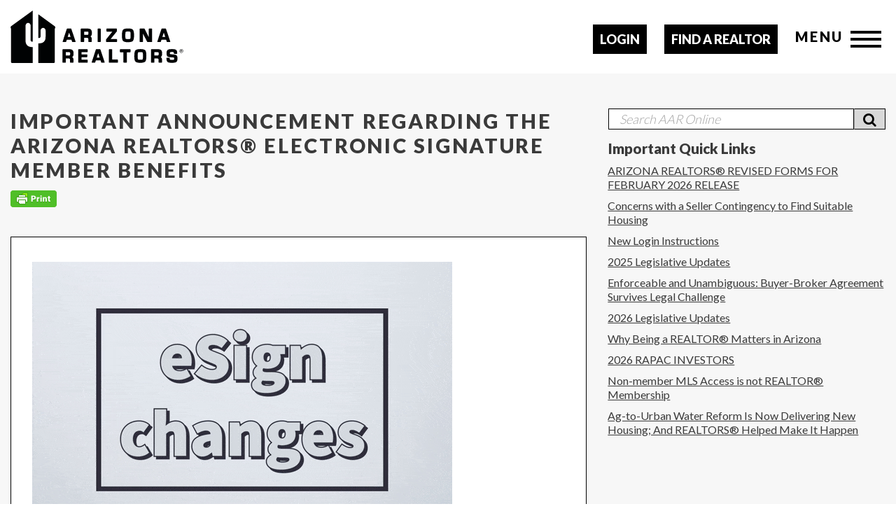

--- FILE ---
content_type: text/html; charset=UTF-8
request_url: https://www.aaronline.com/2020/10/14/important-announcement-regarding-the-arizona-realtors-electronic-signature-member-benefits/
body_size: 25145
content:

    <!doctype html>

    <!--[if lt IE 7]>
	<html  xmlns:og="http://ogp.me/ns#" xmlns:fb="http://ogp.me/ns/fb#" class="no-js lt-ie9 lt-ie8 lt-ie7"> <![endif]-->
    <!--[if (IE 7)&!(IEMobile)]>
	<html  xmlns:og="http://ogp.me/ns#" xmlns:fb="http://ogp.me/ns/fb#" class="no-js lt-ie9 lt-ie8"><![endif]-->
    <!--[if (IE 8)&!(IEMobile)]>
	<html  xmlns:og="http://ogp.me/ns#" xmlns:fb="http://ogp.me/ns/fb#" class="no-js lt-ie9"><![endif]-->
    <!--[if gt IE 8]><!-->
    <html lang="en-US"  xmlns:og="http://ogp.me/ns#" xmlns:fb="http://ogp.me/ns/fb#" class="no-js"><!--<![endif]-->

    <head>
        <meta charset="UTF-8"/>

        <title>
            Important announcement regarding the Arizona REALTORS® electronic signature member benefits | Arizona Association of REALTORS®Arizona Association of REALTORS®        </title>

        <meta http-equiv="X-UA-Compatible" content="IE=edge,chrome=1">

        <meta name="format-detection" content="telephone=no">
        <meta name="HandheldFriendly" content="True">
        <meta name="MobileOptimized" content="320">
        <meta name="viewport" content="width=device-width, initial-scale=1.0"/>

        <meta property="fb:app_id" content="963087807178446">

        <link rel="shortcut icon" href="/favicon.ico">
        <link href="https://fonts.googleapis.com/css?family=Lato:300,400,700,900" rel="stylesheet">

        <link rel="stylesheet" href="https://cdn.jsdelivr.net/npm/swiper@8/swiper-bundle.min.css"/>

        <script type="text/javascript" src="//script.crazyegg.com/pages/scripts/0076/7246.js" async="async"></script>

        <script type="text/javascript">
            var _gaq = _gaq || [];
            _gaq.push(['_setAccount', 'UA-5976869-1']);
            _gaq.push(['_trackPageview']);
            (function () {
                var ga = document.createElement('script');
                ga.type = 'text/javascript';
                ga.async = true;
                ga.src = ('https:' == document.location.protocol ? 'https://ssl' : 'http://www') + '.google-analytics.com/ga.js';
                var s = document.getElementsByTagName('script')[0];
                s.parentNode.insertBefore(ga, s);
            })();
        </script>

        <script src="https://use.fontawesome.com/32f33f7c7a.js"></script>

        <meta name='robots' content='index, follow, max-image-preview:large, max-snippet:-1, max-video-preview:-1' />
	<style>img:is([sizes="auto" i], [sizes^="auto," i]) { contain-intrinsic-size: 3000px 1500px }</style>
	
	<!-- This site is optimized with the Yoast SEO plugin v25.7 - https://yoast.com/wordpress/plugins/seo/ -->
	<link rel="canonical" href="https://www.aaronline.com/2020/10/14/important-announcement-regarding-the-arizona-realtors-electronic-signature-member-benefits/" />
	<meta property="og:locale" content="en_US" />
	<meta property="og:type" content="article" />
	<meta property="og:title" content="Important announcement regarding the Arizona REALTORS® electronic signature member benefits | Arizona Association of REALTORS®" />
	<meta property="og:description" content="Important announcement regarding the Arizona REALTORS® electronic signature member benefits: At the Arizona REALTORS®, we recognize the importance of our members’ ability to utilize a reliable and efficient electronic signature program. It is for this reason that we provide Lone Wolf Transactions – Authentisign as a member benefit. This platform allows all Arizona REALTORS® and [&hellip;]" />
	<meta property="og:url" content="https://www.aaronline.com/2020/10/14/important-announcement-regarding-the-arizona-realtors-electronic-signature-member-benefits/" />
	<meta property="og:site_name" content="Arizona Association of REALTORS®" />
	<meta property="article:published_time" content="2020-10-14T19:35:43+00:00" />
	<meta property="article:modified_time" content="2021-05-25T19:52:00+00:00" />
	<meta property="og:image" content="https://www.aaronline.com/wp-content/uploads/2020/10/20/ezgif.com-gif-maker-3.gif" />
	<meta name="author" content="Matt Roberts" />
	<meta name="twitter:card" content="summary_large_image" />
	<meta name="twitter:creator" content="@MattFlackAZ" />
	<meta name="twitter:label1" content="Written by" />
	<meta name="twitter:data1" content="Matt Roberts" />
	<meta name="twitter:label2" content="Est. reading time" />
	<meta name="twitter:data2" content="3 minutes" />
	<script type="application/ld+json" class="yoast-schema-graph">{"@context":"https://schema.org","@graph":[{"@type":"WebPage","@id":"https://www.aaronline.com/2020/10/14/important-announcement-regarding-the-arizona-realtors-electronic-signature-member-benefits/","url":"https://www.aaronline.com/2020/10/14/important-announcement-regarding-the-arizona-realtors-electronic-signature-member-benefits/","name":"Important announcement regarding the Arizona REALTORS® electronic signature member benefits | Arizona Association of REALTORS®","isPartOf":{"@id":"https://www.aaronline.com/#website"},"primaryImageOfPage":{"@id":"https://www.aaronline.com/2020/10/14/important-announcement-regarding-the-arizona-realtors-electronic-signature-member-benefits/#primaryimage"},"image":{"@id":"https://www.aaronline.com/2020/10/14/important-announcement-regarding-the-arizona-realtors-electronic-signature-member-benefits/#primaryimage"},"thumbnailUrl":"https://www.aaronline.com/wp-content/uploads/2020/10/20/ezgif.com-gif-maker-3.gif","datePublished":"2020-10-14T19:35:43+00:00","dateModified":"2021-05-25T19:52:00+00:00","author":{"@id":"https://www.aaronline.com/#/schema/person/ae524512ca645bc6676faf59df177944"},"breadcrumb":{"@id":"https://www.aaronline.com/2020/10/14/important-announcement-regarding-the-arizona-realtors-electronic-signature-member-benefits/#breadcrumb"},"inLanguage":"en-US","potentialAction":[{"@type":"ReadAction","target":["https://www.aaronline.com/2020/10/14/important-announcement-regarding-the-arizona-realtors-electronic-signature-member-benefits/"]}]},{"@type":"ImageObject","inLanguage":"en-US","@id":"https://www.aaronline.com/2020/10/14/important-announcement-regarding-the-arizona-realtors-electronic-signature-member-benefits/#primaryimage","url":"https://www.aaronline.com/wp-content/uploads/2020/10/20/ezgif.com-gif-maker-3.gif","contentUrl":"https://www.aaronline.com/wp-content/uploads/2020/10/20/ezgif.com-gif-maker-3.gif","width":600,"height":600},{"@type":"BreadcrumbList","@id":"https://www.aaronline.com/2020/10/14/important-announcement-regarding-the-arizona-realtors-electronic-signature-member-benefits/#breadcrumb","itemListElement":[{"@type":"ListItem","position":1,"name":"Home","item":"https://www.aaronline.com/"},{"@type":"ListItem","position":2,"name":"Important announcement regarding the Arizona REALTORS® electronic signature member benefits"}]},{"@type":"WebSite","@id":"https://www.aaronline.com/#website","url":"https://www.aaronline.com/","name":"Arizona Association of REALTORS®","description":"Click the flyer below to sign up for the upcoming New Agent Navigation Forum!","potentialAction":[{"@type":"SearchAction","target":{"@type":"EntryPoint","urlTemplate":"https://www.aaronline.com/?s={search_term_string}"},"query-input":{"@type":"PropertyValueSpecification","valueRequired":true,"valueName":"search_term_string"}}],"inLanguage":"en-US"},{"@type":"Person","@id":"https://www.aaronline.com/#/schema/person/ae524512ca645bc6676faf59df177944","name":"Matt Roberts","image":{"@type":"ImageObject","inLanguage":"en-US","@id":"https://www.aaronline.com/#/schema/person/image/8dd593cfd98ccdaf68fa14560039915b","url":"https://secure.gravatar.com/avatar/670825a91805c2813bf16ab4e7f53388?s=96&d=mm&r=g","contentUrl":"https://secure.gravatar.com/avatar/670825a91805c2813bf16ab4e7f53388?s=96&d=mm&r=g","caption":"Matt Roberts"},"sameAs":["https://x.com/MattFlackAZ"],"url":"https://www.aaronline.com/author/Matt-Roberts/"}]}</script>
	<!-- / Yoast SEO plugin. -->


<link rel='dns-prefetch' href='//apis.google.com' />
<link rel='dns-prefetch' href='//www.googletagmanager.com' />
<link rel="alternate" type="application/rss+xml" title="Arizona Association of REALTORS® &raquo; Feed" href="https://www.aaronline.com/feed/" />
<link rel="alternate" type="application/rss+xml" title="Arizona Association of REALTORS® &raquo; Comments Feed" href="https://www.aaronline.com/comments/feed/" />
<script type="text/javascript" id="wpp-js" src="https://www.aaronline.com/wp-content/plugins/wordpress-popular-posts/assets/js/wpp.min.js?ver=7.3.3" data-sampling="0" data-sampling-rate="100" data-api-url="https://www.aaronline.com/wp-json/wordpress-popular-posts" data-post-id="57827" data-token="32d3a105b5" data-lang="0" data-debug="0"></script>
<script type="text/javascript">
/* <![CDATA[ */
window._wpemojiSettings = {"baseUrl":"https:\/\/s.w.org\/images\/core\/emoji\/15.0.3\/72x72\/","ext":".png","svgUrl":"https:\/\/s.w.org\/images\/core\/emoji\/15.0.3\/svg\/","svgExt":".svg","source":{"concatemoji":"https:\/\/www.aaronline.com\/wp-includes\/js\/wp-emoji-release.min.js?ver=066d07e3a03d1d077bd8ce8dca1976c7"}};
/*! This file is auto-generated */
!function(i,n){var o,s,e;function c(e){try{var t={supportTests:e,timestamp:(new Date).valueOf()};sessionStorage.setItem(o,JSON.stringify(t))}catch(e){}}function p(e,t,n){e.clearRect(0,0,e.canvas.width,e.canvas.height),e.fillText(t,0,0);var t=new Uint32Array(e.getImageData(0,0,e.canvas.width,e.canvas.height).data),r=(e.clearRect(0,0,e.canvas.width,e.canvas.height),e.fillText(n,0,0),new Uint32Array(e.getImageData(0,0,e.canvas.width,e.canvas.height).data));return t.every(function(e,t){return e===r[t]})}function u(e,t,n){switch(t){case"flag":return n(e,"\ud83c\udff3\ufe0f\u200d\u26a7\ufe0f","\ud83c\udff3\ufe0f\u200b\u26a7\ufe0f")?!1:!n(e,"\ud83c\uddfa\ud83c\uddf3","\ud83c\uddfa\u200b\ud83c\uddf3")&&!n(e,"\ud83c\udff4\udb40\udc67\udb40\udc62\udb40\udc65\udb40\udc6e\udb40\udc67\udb40\udc7f","\ud83c\udff4\u200b\udb40\udc67\u200b\udb40\udc62\u200b\udb40\udc65\u200b\udb40\udc6e\u200b\udb40\udc67\u200b\udb40\udc7f");case"emoji":return!n(e,"\ud83d\udc26\u200d\u2b1b","\ud83d\udc26\u200b\u2b1b")}return!1}function f(e,t,n){var r="undefined"!=typeof WorkerGlobalScope&&self instanceof WorkerGlobalScope?new OffscreenCanvas(300,150):i.createElement("canvas"),a=r.getContext("2d",{willReadFrequently:!0}),o=(a.textBaseline="top",a.font="600 32px Arial",{});return e.forEach(function(e){o[e]=t(a,e,n)}),o}function t(e){var t=i.createElement("script");t.src=e,t.defer=!0,i.head.appendChild(t)}"undefined"!=typeof Promise&&(o="wpEmojiSettingsSupports",s=["flag","emoji"],n.supports={everything:!0,everythingExceptFlag:!0},e=new Promise(function(e){i.addEventListener("DOMContentLoaded",e,{once:!0})}),new Promise(function(t){var n=function(){try{var e=JSON.parse(sessionStorage.getItem(o));if("object"==typeof e&&"number"==typeof e.timestamp&&(new Date).valueOf()<e.timestamp+604800&&"object"==typeof e.supportTests)return e.supportTests}catch(e){}return null}();if(!n){if("undefined"!=typeof Worker&&"undefined"!=typeof OffscreenCanvas&&"undefined"!=typeof URL&&URL.createObjectURL&&"undefined"!=typeof Blob)try{var e="postMessage("+f.toString()+"("+[JSON.stringify(s),u.toString(),p.toString()].join(",")+"));",r=new Blob([e],{type:"text/javascript"}),a=new Worker(URL.createObjectURL(r),{name:"wpTestEmojiSupports"});return void(a.onmessage=function(e){c(n=e.data),a.terminate(),t(n)})}catch(e){}c(n=f(s,u,p))}t(n)}).then(function(e){for(var t in e)n.supports[t]=e[t],n.supports.everything=n.supports.everything&&n.supports[t],"flag"!==t&&(n.supports.everythingExceptFlag=n.supports.everythingExceptFlag&&n.supports[t]);n.supports.everythingExceptFlag=n.supports.everythingExceptFlag&&!n.supports.flag,n.DOMReady=!1,n.readyCallback=function(){n.DOMReady=!0}}).then(function(){return e}).then(function(){var e;n.supports.everything||(n.readyCallback(),(e=n.source||{}).concatemoji?t(e.concatemoji):e.wpemoji&&e.twemoji&&(t(e.twemoji),t(e.wpemoji)))}))}((window,document),window._wpemojiSettings);
/* ]]> */
</script>
<style id='ugb-dep-native-global-style-css-nodep-inline-css' type='text/css'>
body .has-stk-global-color-31312-color{color:#ffffff !important;}body .has-stk-global-color-31312-background-color{background-color:#ffffff !important;}body .has-stk-global-color-90134-color{color:#964a23 !important;}body .has-stk-global-color-90134-background-color{background-color:#964a23 !important;}
</style>
<link rel='stylesheet' id='ytwd_frontend_main-css-css' href='https://www.aaronline.com/wp-content/plugins/wd-youtube/css/frontend_main.css?ver=1.0.31' type='text/css' media='all' />
<link rel='stylesheet' id='ytwd_bootstrap-css-css' href='https://www.aaronline.com/wp-content/plugins/wd-youtube/css/bootstrap.css?ver=1.0.31' type='text/css' media='all' />
<link rel='stylesheet' id='ytwd_font-css-css' href='https://www.aaronline.com/wp-content/plugins/wd-youtube/css/font-awesome/font-awesome.css?ver=066d07e3a03d1d077bd8ce8dca1976c7' type='text/css' media='all' />
<style id='wp-emoji-styles-inline-css' type='text/css'>

	img.wp-smiley, img.emoji {
		display: inline !important;
		border: none !important;
		box-shadow: none !important;
		height: 1em !important;
		width: 1em !important;
		margin: 0 0.07em !important;
		vertical-align: -0.1em !important;
		background: none !important;
		padding: 0 !important;
	}
</style>
<link rel='stylesheet' id='wp-block-library-css' href='https://www.aaronline.com/wp-includes/css/dist/block-library/style.min.css?ver=066d07e3a03d1d077bd8ce8dca1976c7' type='text/css' media='all' />
<link rel='stylesheet' id='bicb-carousel-style-css' href='https://www.aaronline.com/wp-content/plugins/b-carousel-block/build/view.css?ver=066d07e3a03d1d077bd8ce8dca1976c7' type='text/css' media='all' />
<style id='co-authors-plus-coauthors-style-inline-css' type='text/css'>
.wp-block-co-authors-plus-coauthors.is-layout-flow [class*=wp-block-co-authors-plus]{display:inline}

</style>
<style id='co-authors-plus-avatar-style-inline-css' type='text/css'>
.wp-block-co-authors-plus-avatar :where(img){height:auto;max-width:100%;vertical-align:bottom}.wp-block-co-authors-plus-coauthors.is-layout-flow .wp-block-co-authors-plus-avatar :where(img){vertical-align:middle}.wp-block-co-authors-plus-avatar:is(.alignleft,.alignright){display:table}.wp-block-co-authors-plus-avatar.aligncenter{display:table;margin-inline:auto}

</style>
<style id='co-authors-plus-image-style-inline-css' type='text/css'>
.wp-block-co-authors-plus-image{margin-bottom:0}.wp-block-co-authors-plus-image :where(img){height:auto;max-width:100%;vertical-align:bottom}.wp-block-co-authors-plus-coauthors.is-layout-flow .wp-block-co-authors-plus-image :where(img){vertical-align:middle}.wp-block-co-authors-plus-image:is(.alignfull,.alignwide) :where(img){width:100%}.wp-block-co-authors-plus-image:is(.alignleft,.alignright){display:table}.wp-block-co-authors-plus-image.aligncenter{display:table;margin-inline:auto}

</style>
<link rel='stylesheet' id='gutsliders-content-slider-style-css' href='https://www.aaronline.com/wp-content/plugins/slider-blocks/build/blocks/content-slider/style-index.css?ver=0.1.0' type='text/css' media='all' />
<style id='gutsliders-any-content-style-inline-css' type='text/css'>
.wp-block-gutsliders-any-content{box-sizing:border-box;position:relative}.wp-block-gutsliders-any-content .swiper-slide{height:clamp(400px,50vw,500px)}.wp-block-gutsliders-any-content .swiper-container-outer{align-items:center;display:flex;flex-direction:column;height:100%;justify-content:center;overflow:hidden;position:relative;text-decoration:none!important;width:100%;z-index:1}.wp-block-gutsliders-any-content .swiper-container-outer h1,.wp-block-gutsliders-any-content .swiper-container-outer h2,.wp-block-gutsliders-any-content .swiper-container-outer h3,.wp-block-gutsliders-any-content .swiper-container-outer h4,.wp-block-gutsliders-any-content .swiper-container-outer h5,.wp-block-gutsliders-any-content .swiper-container-outer h6,.wp-block-gutsliders-any-content .swiper-container-outer p{margin:0 0 15px}.wp-block-gutsliders-any-content .gutslider-content-inner{margin:0 auto;max-width:80%;padding:clamp(15px,6vw,30px);text-align:center;width:100%}.wp-block-gutsliders-any-content .swiper-slide{position:relative;z-index:1}.wp-block-gutsliders-any-content .gutslider-overlay{height:100%;left:0;position:absolute;top:0;width:100%;z-index:-1}.wp-block-gutsliders-any-content .swiper-button-next,.wp-block-gutsliders-any-content .swiper-button-prev{background:rgba(0,0,0,.4);border-radius:50%;color:#e0e0e0;height:clamp(24px,6vw,40px);transition:all .3s ease-in-out;width:clamp(24px,6vw,40px)}.wp-block-gutsliders-any-content .swiper-button-next:hover,.wp-block-gutsliders-any-content .swiper-button-prev:hover{background:rgba(0,0,0,.8);color:#fff}.wp-block-gutsliders-any-content .swiper-button-next:after,.wp-block-gutsliders-any-content .swiper-button-prev:after{font-size:clamp(12px,3vw,18px)}.wp-block-gutsliders-any-content.nav_outside.nav_cc{padding:0 clamp(40px,6vw,60px)}.wp-block-gutsliders-any-content.nav_outside.nav_tc,.wp-block-gutsliders-any-content.nav_outside.nav_tl,.wp-block-gutsliders-any-content.nav_outside.nav_tr{padding:clamp(40px,6vw,60px) 0 0}.wp-block-gutsliders-any-content.nav_outside.nav_bc,.wp-block-gutsliders-any-content.nav_outside.nav_bl,.wp-block-gutsliders-any-content.nav_outside.nav_br{padding:0 0 clamp(40px,6vw,60px)}.wp-block-gutsliders-any-content .gutslider-nav{z-index:11}.wp-block-gutsliders-any-content .gutslider-nav:not(.nav_inside,.nav_cc),.wp-block-gutsliders-any-content .gutslider-nav:not(.nav_outside,.nav_cc){display:flex;gap:5px;position:absolute}.wp-block-gutsliders-any-content .gutslider-nav:not(.nav_inside,.nav_cc) .gutslider-next,.wp-block-gutsliders-any-content .gutslider-nav:not(.nav_inside,.nav_cc) .gutslider-prev,.wp-block-gutsliders-any-content .gutslider-nav:not(.nav_inside,.nav_cc) .swiper-button-next,.wp-block-gutsliders-any-content .gutslider-nav:not(.nav_inside,.nav_cc) .swiper-button-prev,.wp-block-gutsliders-any-content .gutslider-nav:not(.nav_outside,.nav_cc) .gutslider-next,.wp-block-gutsliders-any-content .gutslider-nav:not(.nav_outside,.nav_cc) .gutslider-prev,.wp-block-gutsliders-any-content .gutslider-nav:not(.nav_outside,.nav_cc) .swiper-button-next,.wp-block-gutsliders-any-content .gutslider-nav:not(.nav_outside,.nav_cc) .swiper-button-prev{bottom:auto;left:auto;margin:0!important;position:relative;right:auto;top:auto}.wp-block-gutsliders-any-content .gutslider-nav.nav_outside.nav_tl{left:0;top:0}.wp-block-gutsliders-any-content .gutslider-nav.nav_outside.nav_tc{left:50%;top:0;transform:translateX(-50%)}.wp-block-gutsliders-any-content .gutslider-nav.nav_outside.nav_tr{right:0;top:0}.wp-block-gutsliders-any-content .gutslider-nav.nav_outside.nav_bl{bottom:0;left:0}.wp-block-gutsliders-any-content .gutslider-nav.nav_outside.nav_bc{bottom:0;left:50%;transform:translateX(-50%)}.wp-block-gutsliders-any-content .gutslider-nav.nav_outside.nav_br{bottom:0;right:0}.wp-block-gutsliders-any-content .gutslider-nav.nav_inside.nav_tl{left:0;top:0}.wp-block-gutsliders-any-content .gutslider-nav.nav_inside.nav_tc{left:50%;top:0;transform:translateX(-50%)}.wp-block-gutsliders-any-content .gutslider-nav.nav_inside.nav_tr{right:0;top:0}.wp-block-gutsliders-any-content .gutslider-nav.nav_inside.nav_bl{bottom:0;left:0}.wp-block-gutsliders-any-content .gutslider-nav.nav_inside.nav_bc{bottom:0;left:50%;transform:translateX(-50%)}.wp-block-gutsliders-any-content .gutslider-nav.nav_inside.nav_br{bottom:0;right:0}.wp-block-gutsliders-any-content .gutslider-prev{left:var(--swiper-navigation-sides-offset,10px);right:auto}.wp-block-gutsliders-any-content .gutslider-next{left:auto;right:var(--swiper-navigation-sides-offset,10px)}.wp-block-gutsliders-any-content .gutslider-next,.wp-block-gutsliders-any-content .gutslider-prev{align-items:center;background-color:#333;border-radius:50%;color:#fff;cursor:pointer;display:flex;height:clamp(24px,6vw,40px);justify-content:center;margin-top:calc(0px - var(--swiper-navigation-size)/2);position:absolute;top:var(--swiper-navigation-top-offset,50%);transition:all .3s ease-in-out;width:clamp(24px,6vw,40px);z-index:11}.wp-block-gutsliders-any-content .gutslider-next:hover,.wp-block-gutsliders-any-content .gutslider-prev:hover{background-color:#000;color:#fff}.wp-block-gutsliders-any-content .gutslider-next svg,.wp-block-gutsliders-any-content .gutslider-prev svg{height:1em;width:1em}.wp-block-gutsliders-any-content .gutslider-next-icon,.wp-block-gutsliders-any-content .gutslider-prev-icon{align-items:center;display:flex;justify-content:center}.wp-block-gutsliders-any-content .swiper-pagination-bullet{transition:all .3s ease-in-out}.wp-block-gutsliders-any-content .gutslider-video-wrapper{height:100%;left:0;overflow:hidden;position:absolute;top:0;width:100%;z-index:-1}.wp-block-gutsliders-any-content .gutslider-video-wrapper .gutslider-video{height:100%;left:50%;-o-object-fit:cover;object-fit:cover;position:absolute;top:50%;transform:translateX(-50%) translateY(-50%);width:100%}

</style>
<link rel='stylesheet' id='gutsliders-testimonial-slider-style-css' href='https://www.aaronline.com/wp-content/plugins/slider-blocks/build/blocks/testimonial-slider/style-index.css?ver=0.1.0' type='text/css' media='all' />
<link rel='stylesheet' id='gutsliders-photo-carousel-style-css' href='https://www.aaronline.com/wp-content/plugins/slider-blocks/build/blocks/photo-carousel/style-index.css?ver=0.1.0' type='text/css' media='all' />
<link rel='stylesheet' id='gutsliders-logo-carousel-style-css' href='https://www.aaronline.com/wp-content/plugins/slider-blocks/build/blocks/logo-carousel/style-index.css?ver=0.1.0' type='text/css' media='all' />
<style id='gutsliders-before-after-style-inline-css' type='text/css'>
.gutslider-ba-item{height:100%;position:relative}.gutslider-ba-item .gutslider-label{background:rgba(0,0,0,.8);border-radius:2px;color:#fff;font-size:clamp(12px,1.2vw,15px);line-height:1.4;margin:15px;padding:8px 16px;position:absolute}.gutslider-ba-item .gutslider-label.horizontal.icgbv__center{top:50%;transform:translateY(-50%)}.gutslider-ba-item .gutslider-label.horizontal.icgbv__top{top:0}.gutslider-ba-item .gutslider-label.horizontal.icgbv__bottom{bottom:0}.gutslider-ba-item .gutslider-label.horizontal.icgbh__left{left:0}.gutslider-ba-item .gutslider-label.horizontal.icgbh__right{right:0}.gutslider-ba-item .gutslider-label.horizontal.icgbh__center{left:50%;transform:translateX(-50%)}.gutslider-ba-item .gutslider-label.horizontal.before-label{left:0}.gutslider-ba-item .gutslider-label.horizontal.after-label{right:0}.gutslider-ba-item .gutslider-label.vertical.icgbv__center{left:50%;transform:translateX(-50%)}.gutslider-ba-item .gutslider-label.vertical.icgbv__top{top:0}.gutslider-ba-item .gutslider-label.vertical.icgbv__bottom{bottom:0}.gutslider-ba-item .gutslider-label.vertical.icgbh__left{left:0}.gutslider-ba-item .gutslider-label.vertical.icgbh__right{right:0}.gutslider-ba-item .gutslider-label.vertical.icgbh__center{left:50%;transform:translateX(-50%)}.gutslider-ba-item .gutslider-label.vertical.before-label{top:0}.gutslider-ba-item .gutslider-label.vertical.after-label{bottom:0}.gutslider-caption{margin:8px 0 0;text-align:center}.gutslider-caption .gutslider-caption-text{color:#7a7474;display:block;font-size:clamp(12px,1.2vw,13px);font-style:italic;margin:0}.wp-block-gutsliders-before-after .gutslider-ba-item{width:100%}.wp-block-gutsliders-before-after .gutslider-ba-item.hover .gutslider-label{opacity:0;transition:all .3s ease-in-out;visibility:hidden}.wp-block-gutsliders-before-after .gutslider-ba-item.hover .gutslider-label.icgb__zoom_in{transform:scale(.8)}.wp-block-gutsliders-before-after .gutslider-ba-item.hover .gutslider-label.icgb__zoom_out{transform:scale(1.1)}.wp-block-gutsliders-before-after .gutslider-ba-item.hover .gutslider-label.icgb__slide_left{transform:translateX(-20px)}.wp-block-gutsliders-before-after .gutslider-ba-item.hover .gutslider-label.icgb__slide_right{transform:translateX(20px)}.wp-block-gutsliders-before-after .gutslider-ba-item.hover .gutslider-label.icgb__slide_up{transform:translateY(-20px)}.wp-block-gutsliders-before-after .gutslider-ba-item.hover .gutslider-label.icgb__slide_down{transform:translateY(20px)}.wp-block-gutsliders-before-after:hover .gutslider-ba-item .gutslider-label{opacity:1;visibility:visible}.wp-block-gutsliders-before-after:hover .gutslider-ba-item .gutslider-label.icgb__zoom_in,.wp-block-gutsliders-before-after:hover .gutslider-ba-item .gutslider-label.icgb__zoom_out{transform:scale(1)}.wp-block-gutsliders-before-after:hover .gutslider-ba-item .gutslider-label.icgb__slide_left,.wp-block-gutsliders-before-after:hover .gutslider-ba-item .gutslider-label.icgb__slide_right{transform:translateX(0)}.wp-block-gutsliders-before-after:hover .gutslider-ba-item .gutslider-label.icgb__slide_down,.wp-block-gutsliders-before-after:hover .gutslider-ba-item .gutslider-label.icgb__slide_up{transform:translateY(0)}

</style>
<style id='gutsliders-videos-carousel-style-inline-css' type='text/css'>
.wp-block-gutsliders-videos-carousel{box-sizing:border-box;position:relative}.wp-block-gutsliders-videos-carousel iframe{border:none;border-radius:5px;box-sizing:border-box}.wp-block-gutsliders-videos-carousel .gutslider-slide{height:clamp(150px,40vw,250px)}.wp-block-gutsliders-videos-carousel .custom-thumbnail{box-sizing:border-box;height:100%;left:0;position:absolute;top:0;width:100%}.wp-block-gutsliders-videos-carousel .custom-thumbnail img{height:100%;-o-object-fit:cover;object-fit:cover;width:100%}.wp-block-gutsliders-videos-carousel .custom-thumbnail .play-btn{align-items:center;background:none;border:none;cursor:pointer;display:flex;justify-content:center;left:50%;position:absolute;top:50%;transform:translate(-50%,-50%);z-index:99}.wp-block-gutsliders-videos-carousel .play-btn svg{height:2.5rem;width:2.5rem}.wp-block-gutsliders-videos-carousel .play-btn path{fill:#fff}.wp-block-gutsliders-videos-carousel .thumb-overlay{background:rgba(0,0,0,.5);height:100%;left:0;position:absolute;top:0;width:100%}.wp-block-gutsliders-videos-carousel .swiper-button-next,.wp-block-gutsliders-videos-carousel .swiper-button-prev{background:rgba(0,0,0,.4);border-radius:50%;color:#e0e0e0;height:clamp(24px,6vw,40px);transition:all .3s ease-in-out;width:clamp(24px,6vw,40px)}.wp-block-gutsliders-videos-carousel .swiper-button-next:hover,.wp-block-gutsliders-videos-carousel .swiper-button-prev:hover{background:rgba(0,0,0,.8);color:#fff}.wp-block-gutsliders-videos-carousel .swiper-button-next:after,.wp-block-gutsliders-videos-carousel .swiper-button-prev:after{font-size:clamp(12px,3vw,18px)}.wp-block-gutsliders-videos-carousel.nav_outside.nav_cc{padding:0 clamp(40px,6vw,60px)}.wp-block-gutsliders-videos-carousel.nav_outside.nav_tc,.wp-block-gutsliders-videos-carousel.nav_outside.nav_tl,.wp-block-gutsliders-videos-carousel.nav_outside.nav_tr{padding:clamp(40px,6vw,60px) 0 0}.wp-block-gutsliders-videos-carousel.nav_outside.nav_bc,.wp-block-gutsliders-videos-carousel.nav_outside.nav_bl,.wp-block-gutsliders-videos-carousel.nav_outside.nav_br{padding:0 0 clamp(40px,6vw,60px)}.wp-block-gutsliders-videos-carousel .gutslider-nav{z-index:11}.wp-block-gutsliders-videos-carousel .gutslider-nav:not(.nav_inside,.nav_cc),.wp-block-gutsliders-videos-carousel .gutslider-nav:not(.nav_outside,.nav_cc){display:flex;gap:5px;position:absolute}.wp-block-gutsliders-videos-carousel .gutslider-nav:not(.nav_inside,.nav_cc) .gutslider-next,.wp-block-gutsliders-videos-carousel .gutslider-nav:not(.nav_inside,.nav_cc) .gutslider-prev,.wp-block-gutsliders-videos-carousel .gutslider-nav:not(.nav_inside,.nav_cc) .swiper-button-next,.wp-block-gutsliders-videos-carousel .gutslider-nav:not(.nav_inside,.nav_cc) .swiper-button-prev,.wp-block-gutsliders-videos-carousel .gutslider-nav:not(.nav_outside,.nav_cc) .gutslider-next,.wp-block-gutsliders-videos-carousel .gutslider-nav:not(.nav_outside,.nav_cc) .gutslider-prev,.wp-block-gutsliders-videos-carousel .gutslider-nav:not(.nav_outside,.nav_cc) .swiper-button-next,.wp-block-gutsliders-videos-carousel .gutslider-nav:not(.nav_outside,.nav_cc) .swiper-button-prev{bottom:auto;left:auto;margin:0!important;position:relative;right:auto;top:auto}.wp-block-gutsliders-videos-carousel .gutslider-nav.nav_outside.nav_tl{left:0;top:0}.wp-block-gutsliders-videos-carousel .gutslider-nav.nav_outside.nav_tc{left:50%;top:0;transform:translateX(-50%)}.wp-block-gutsliders-videos-carousel .gutslider-nav.nav_outside.nav_tr{right:0;top:0}.wp-block-gutsliders-videos-carousel .gutslider-nav.nav_outside.nav_bl{bottom:0;left:0}.wp-block-gutsliders-videos-carousel .gutslider-nav.nav_outside.nav_bc{bottom:0;left:50%;transform:translateX(-50%)}.wp-block-gutsliders-videos-carousel .gutslider-nav.nav_outside.nav_br{bottom:0;right:0}.wp-block-gutsliders-videos-carousel .gutslider-nav.nav_inside.nav_tl{left:0;top:0}.wp-block-gutsliders-videos-carousel .gutslider-nav.nav_inside.nav_tc{left:50%;top:0;transform:translateX(-50%)}.wp-block-gutsliders-videos-carousel .gutslider-nav.nav_inside.nav_tr{right:0;top:0}.wp-block-gutsliders-videos-carousel .gutslider-nav.nav_inside.nav_bl{bottom:0;left:0}.wp-block-gutsliders-videos-carousel .gutslider-nav.nav_inside.nav_bc{bottom:0;left:50%;transform:translateX(-50%)}.wp-block-gutsliders-videos-carousel .gutslider-nav.nav_inside.nav_br{bottom:0;right:0}.wp-block-gutsliders-videos-carousel .gutslider-prev{left:var(--swiper-navigation-sides-offset,10px);right:auto}.wp-block-gutsliders-videos-carousel .gutslider-next{left:auto;right:var(--swiper-navigation-sides-offset,10px)}.wp-block-gutsliders-videos-carousel .gutslider-next,.wp-block-gutsliders-videos-carousel .gutslider-prev{align-items:center;background-color:#333;border-radius:50%;color:#fff;cursor:pointer;display:flex;height:clamp(24px,6vw,40px);justify-content:center;margin-top:calc(0px - var(--swiper-navigation-size)/2);position:absolute;top:var(--swiper-navigation-top-offset,50%);transition:all .3s ease-in-out;width:clamp(24px,6vw,40px);z-index:11}.wp-block-gutsliders-videos-carousel .gutslider-next:hover,.wp-block-gutsliders-videos-carousel .gutslider-prev:hover{background-color:#000;color:#fff}.wp-block-gutsliders-videos-carousel .gutslider-next svg,.wp-block-gutsliders-videos-carousel .gutslider-prev svg{height:1em;width:1em}.wp-block-gutsliders-videos-carousel .gutslider-next-icon,.wp-block-gutsliders-videos-carousel .gutslider-prev-icon{align-items:center;display:flex;justify-content:center}.wp-block-gutsliders-videos-carousel .swiper-pagination-bullet{transition:all .3s ease-in-out}.wp-block-gutsliders-videos-carousel .swiper-horizontal>.swiper-pagination-bullets,.wp-block-gutsliders-videos-carousel .swiper-pagination-bullets.swiper-pagination-horizontal,.wp-block-gutsliders-videos-carousel .swiper-pagination-custom,.wp-block-gutsliders-videos-carousel .swiper-pagination-fraction{bottom:-30px}

</style>
<link rel='stylesheet' id='gutsliders-post-slider-style-css' href='https://www.aaronline.com/wp-content/plugins/slider-blocks/build/blocks/post-slider/style-index.css?ver=0.1.0' type='text/css' media='all' />
<link rel='stylesheet' id='ugb-style-css-v2-css' href='https://www.aaronline.com/wp-content/plugins/stackable-ultimate-gutenberg-blocks/dist/deprecated/frontend_blocks_deprecated_v2.css?ver=3.19.1' type='text/css' media='all' />
<style id='ugb-style-css-v2-inline-css' type='text/css'>
:root {
			--content-width: 900px;
		}
</style>
<style id='pdfemb-pdf-embedder-viewer-style-inline-css' type='text/css'>
.wp-block-pdfemb-pdf-embedder-viewer{max-width:none}

</style>
<link rel='stylesheet' id='fontAwesome-css' href='https://www.aaronline.com/wp-content/plugins/lightbox-block/assets/css/font-awesome.min.css?ver=6.5.2' type='text/css' media='all' />
<link rel='stylesheet' id='gutslider-swiper-style-css' href='https://www.aaronline.com/wp-content/plugins/slider-blocks/assets/css/swiper-bundle.min.css?ver=2.9.17' type='text/css' media='all' />
<style id='classic-theme-styles-inline-css' type='text/css'>
/*! This file is auto-generated */
.wp-block-button__link{color:#fff;background-color:#32373c;border-radius:9999px;box-shadow:none;text-decoration:none;padding:calc(.667em + 2px) calc(1.333em + 2px);font-size:1.125em}.wp-block-file__button{background:#32373c;color:#fff;text-decoration:none}
</style>
<style id='global-styles-inline-css' type='text/css'>
:root{--wp--preset--aspect-ratio--square: 1;--wp--preset--aspect-ratio--4-3: 4/3;--wp--preset--aspect-ratio--3-4: 3/4;--wp--preset--aspect-ratio--3-2: 3/2;--wp--preset--aspect-ratio--2-3: 2/3;--wp--preset--aspect-ratio--16-9: 16/9;--wp--preset--aspect-ratio--9-16: 9/16;--wp--preset--color--black: #000000;--wp--preset--color--cyan-bluish-gray: #abb8c3;--wp--preset--color--white: #ffffff;--wp--preset--color--pale-pink: #f78da7;--wp--preset--color--vivid-red: #cf2e2e;--wp--preset--color--luminous-vivid-orange: #ff6900;--wp--preset--color--luminous-vivid-amber: #fcb900;--wp--preset--color--light-green-cyan: #7bdcb5;--wp--preset--color--vivid-green-cyan: #00d084;--wp--preset--color--pale-cyan-blue: #8ed1fc;--wp--preset--color--vivid-cyan-blue: #0693e3;--wp--preset--color--vivid-purple: #9b51e0;--wp--preset--gradient--vivid-cyan-blue-to-vivid-purple: linear-gradient(135deg,rgba(6,147,227,1) 0%,rgb(155,81,224) 100%);--wp--preset--gradient--light-green-cyan-to-vivid-green-cyan: linear-gradient(135deg,rgb(122,220,180) 0%,rgb(0,208,130) 100%);--wp--preset--gradient--luminous-vivid-amber-to-luminous-vivid-orange: linear-gradient(135deg,rgba(252,185,0,1) 0%,rgba(255,105,0,1) 100%);--wp--preset--gradient--luminous-vivid-orange-to-vivid-red: linear-gradient(135deg,rgba(255,105,0,1) 0%,rgb(207,46,46) 100%);--wp--preset--gradient--very-light-gray-to-cyan-bluish-gray: linear-gradient(135deg,rgb(238,238,238) 0%,rgb(169,184,195) 100%);--wp--preset--gradient--cool-to-warm-spectrum: linear-gradient(135deg,rgb(74,234,220) 0%,rgb(151,120,209) 20%,rgb(207,42,186) 40%,rgb(238,44,130) 60%,rgb(251,105,98) 80%,rgb(254,248,76) 100%);--wp--preset--gradient--blush-light-purple: linear-gradient(135deg,rgb(255,206,236) 0%,rgb(152,150,240) 100%);--wp--preset--gradient--blush-bordeaux: linear-gradient(135deg,rgb(254,205,165) 0%,rgb(254,45,45) 50%,rgb(107,0,62) 100%);--wp--preset--gradient--luminous-dusk: linear-gradient(135deg,rgb(255,203,112) 0%,rgb(199,81,192) 50%,rgb(65,88,208) 100%);--wp--preset--gradient--pale-ocean: linear-gradient(135deg,rgb(255,245,203) 0%,rgb(182,227,212) 50%,rgb(51,167,181) 100%);--wp--preset--gradient--electric-grass: linear-gradient(135deg,rgb(202,248,128) 0%,rgb(113,206,126) 100%);--wp--preset--gradient--midnight: linear-gradient(135deg,rgb(2,3,129) 0%,rgb(40,116,252) 100%);--wp--preset--font-size--small: 13px;--wp--preset--font-size--medium: 20px;--wp--preset--font-size--large: 36px;--wp--preset--font-size--x-large: 42px;--wp--preset--spacing--20: 0.44rem;--wp--preset--spacing--30: 0.67rem;--wp--preset--spacing--40: 1rem;--wp--preset--spacing--50: 1.5rem;--wp--preset--spacing--60: 2.25rem;--wp--preset--spacing--70: 3.38rem;--wp--preset--spacing--80: 5.06rem;--wp--preset--shadow--natural: 6px 6px 9px rgba(0, 0, 0, 0.2);--wp--preset--shadow--deep: 12px 12px 50px rgba(0, 0, 0, 0.4);--wp--preset--shadow--sharp: 6px 6px 0px rgba(0, 0, 0, 0.2);--wp--preset--shadow--outlined: 6px 6px 0px -3px rgba(255, 255, 255, 1), 6px 6px rgba(0, 0, 0, 1);--wp--preset--shadow--crisp: 6px 6px 0px rgba(0, 0, 0, 1);}:where(.is-layout-flex){gap: 0.5em;}:where(.is-layout-grid){gap: 0.5em;}body .is-layout-flex{display: flex;}.is-layout-flex{flex-wrap: wrap;align-items: center;}.is-layout-flex > :is(*, div){margin: 0;}body .is-layout-grid{display: grid;}.is-layout-grid > :is(*, div){margin: 0;}:where(.wp-block-columns.is-layout-flex){gap: 2em;}:where(.wp-block-columns.is-layout-grid){gap: 2em;}:where(.wp-block-post-template.is-layout-flex){gap: 1.25em;}:where(.wp-block-post-template.is-layout-grid){gap: 1.25em;}.has-black-color{color: var(--wp--preset--color--black) !important;}.has-cyan-bluish-gray-color{color: var(--wp--preset--color--cyan-bluish-gray) !important;}.has-white-color{color: var(--wp--preset--color--white) !important;}.has-pale-pink-color{color: var(--wp--preset--color--pale-pink) !important;}.has-vivid-red-color{color: var(--wp--preset--color--vivid-red) !important;}.has-luminous-vivid-orange-color{color: var(--wp--preset--color--luminous-vivid-orange) !important;}.has-luminous-vivid-amber-color{color: var(--wp--preset--color--luminous-vivid-amber) !important;}.has-light-green-cyan-color{color: var(--wp--preset--color--light-green-cyan) !important;}.has-vivid-green-cyan-color{color: var(--wp--preset--color--vivid-green-cyan) !important;}.has-pale-cyan-blue-color{color: var(--wp--preset--color--pale-cyan-blue) !important;}.has-vivid-cyan-blue-color{color: var(--wp--preset--color--vivid-cyan-blue) !important;}.has-vivid-purple-color{color: var(--wp--preset--color--vivid-purple) !important;}.has-black-background-color{background-color: var(--wp--preset--color--black) !important;}.has-cyan-bluish-gray-background-color{background-color: var(--wp--preset--color--cyan-bluish-gray) !important;}.has-white-background-color{background-color: var(--wp--preset--color--white) !important;}.has-pale-pink-background-color{background-color: var(--wp--preset--color--pale-pink) !important;}.has-vivid-red-background-color{background-color: var(--wp--preset--color--vivid-red) !important;}.has-luminous-vivid-orange-background-color{background-color: var(--wp--preset--color--luminous-vivid-orange) !important;}.has-luminous-vivid-amber-background-color{background-color: var(--wp--preset--color--luminous-vivid-amber) !important;}.has-light-green-cyan-background-color{background-color: var(--wp--preset--color--light-green-cyan) !important;}.has-vivid-green-cyan-background-color{background-color: var(--wp--preset--color--vivid-green-cyan) !important;}.has-pale-cyan-blue-background-color{background-color: var(--wp--preset--color--pale-cyan-blue) !important;}.has-vivid-cyan-blue-background-color{background-color: var(--wp--preset--color--vivid-cyan-blue) !important;}.has-vivid-purple-background-color{background-color: var(--wp--preset--color--vivid-purple) !important;}.has-black-border-color{border-color: var(--wp--preset--color--black) !important;}.has-cyan-bluish-gray-border-color{border-color: var(--wp--preset--color--cyan-bluish-gray) !important;}.has-white-border-color{border-color: var(--wp--preset--color--white) !important;}.has-pale-pink-border-color{border-color: var(--wp--preset--color--pale-pink) !important;}.has-vivid-red-border-color{border-color: var(--wp--preset--color--vivid-red) !important;}.has-luminous-vivid-orange-border-color{border-color: var(--wp--preset--color--luminous-vivid-orange) !important;}.has-luminous-vivid-amber-border-color{border-color: var(--wp--preset--color--luminous-vivid-amber) !important;}.has-light-green-cyan-border-color{border-color: var(--wp--preset--color--light-green-cyan) !important;}.has-vivid-green-cyan-border-color{border-color: var(--wp--preset--color--vivid-green-cyan) !important;}.has-pale-cyan-blue-border-color{border-color: var(--wp--preset--color--pale-cyan-blue) !important;}.has-vivid-cyan-blue-border-color{border-color: var(--wp--preset--color--vivid-cyan-blue) !important;}.has-vivid-purple-border-color{border-color: var(--wp--preset--color--vivid-purple) !important;}.has-vivid-cyan-blue-to-vivid-purple-gradient-background{background: var(--wp--preset--gradient--vivid-cyan-blue-to-vivid-purple) !important;}.has-light-green-cyan-to-vivid-green-cyan-gradient-background{background: var(--wp--preset--gradient--light-green-cyan-to-vivid-green-cyan) !important;}.has-luminous-vivid-amber-to-luminous-vivid-orange-gradient-background{background: var(--wp--preset--gradient--luminous-vivid-amber-to-luminous-vivid-orange) !important;}.has-luminous-vivid-orange-to-vivid-red-gradient-background{background: var(--wp--preset--gradient--luminous-vivid-orange-to-vivid-red) !important;}.has-very-light-gray-to-cyan-bluish-gray-gradient-background{background: var(--wp--preset--gradient--very-light-gray-to-cyan-bluish-gray) !important;}.has-cool-to-warm-spectrum-gradient-background{background: var(--wp--preset--gradient--cool-to-warm-spectrum) !important;}.has-blush-light-purple-gradient-background{background: var(--wp--preset--gradient--blush-light-purple) !important;}.has-blush-bordeaux-gradient-background{background: var(--wp--preset--gradient--blush-bordeaux) !important;}.has-luminous-dusk-gradient-background{background: var(--wp--preset--gradient--luminous-dusk) !important;}.has-pale-ocean-gradient-background{background: var(--wp--preset--gradient--pale-ocean) !important;}.has-electric-grass-gradient-background{background: var(--wp--preset--gradient--electric-grass) !important;}.has-midnight-gradient-background{background: var(--wp--preset--gradient--midnight) !important;}.has-small-font-size{font-size: var(--wp--preset--font-size--small) !important;}.has-medium-font-size{font-size: var(--wp--preset--font-size--medium) !important;}.has-large-font-size{font-size: var(--wp--preset--font-size--large) !important;}.has-x-large-font-size{font-size: var(--wp--preset--font-size--x-large) !important;}
:where(.wp-block-post-template.is-layout-flex){gap: 1.25em;}:where(.wp-block-post-template.is-layout-grid){gap: 1.25em;}
:where(.wp-block-columns.is-layout-flex){gap: 2em;}:where(.wp-block-columns.is-layout-grid){gap: 2em;}
:root :where(.wp-block-pullquote){font-size: 1.5em;line-height: 1.6;}
</style>
<link rel='stylesheet' id='amazonpolly-css' href='https://www.aaronline.com/wp-content/plugins/amazon-polly/public/css/amazonpolly-public.css?ver=1.0.0' type='text/css' media='all' />
<link rel='stylesheet' id='page-list-style-css' href='https://www.aaronline.com/wp-content/plugins/page-list/css/page-list.css?ver=5.7' type='text/css' media='all' />
<link rel='stylesheet' id='wp-image-borders-styles-css' href='https://www.aaronline.com/wp-content/plugins/wp-image-borders/wp-image-borders.css?ver=066d07e3a03d1d077bd8ce8dca1976c7' type='text/css' media='all' />
<style id='wp-image-borders-styles-inline-css' type='text/css'>
.border-image,
		.wp-image-borders .alignright,
		.wp-image-borders .alignleft,
		.wp-image-borders .aligncenter,
		.wp-image-borders .alignnone,
		.wp-image-borders .size-auto,
		.wp-image-borders .size-full,
		.wp-image-borders .size-large,
		.wp-image-borders .size-medium,
		.wp-image-borders .size-thumbnail,
		.wp-image-borders .alignright img,
		.wp-image-borders .alignleft img,
		.wp-image-borders .aligncenter img,
		.wp-image-borders .alignnone img,
		.wp-image-borders .size-auto img,
		.wp-image-borders .size-full img,
		.wp-image-borders .size-large img,
		.wp-image-borders .size-medium img,
		.wp-image-borders .size-thumbnail img {
	   border-style: solid !important;
	   border-width: 8px !important;
	   border-radius: 8px !important;
	   border-color: #ddcccc !important;
	   -moz-box-shadow: 0px 0px 0px 0px  !important;
	   -webkit-box-shadow: 0px 0px 0px 0px  !important;
	   box-shadow: 0px 0px 0px 0px  !important;
   }
</style>
<link rel='stylesheet' id='wp-polls-css' href='https://www.aaronline.com/wp-content/plugins/wp-polls/polls-css.css?ver=2.77.3' type='text/css' media='all' />
<style id='wp-polls-inline-css' type='text/css'>
.wp-polls .pollbar {
	margin: 1px;
	font-size: 6px;
	line-height: 8px;
	height: 8px;
	background-image: url('https://www.aaronline.com/wp-content/plugins/wp-polls/images/default/pollbg.gif');
	border: 1px solid #c8c8c8;
}

</style>
<link rel='stylesheet' id='hide-admin-bar-based-on-user-roles-css' href='https://www.aaronline.com/wp-content/plugins/hide-admin-bar-based-on-user-roles/public/css/hide-admin-bar-based-on-user-roles-public.css?ver=6.0.3' type='text/css' media='all' />
<link rel='stylesheet' id='wordpress-popular-posts-css-css' href='https://www.aaronline.com/wp-content/plugins/wordpress-popular-posts/assets/css/wpp.css?ver=7.3.3' type='text/css' media='all' />
<link rel='stylesheet' id='tablepress-default-css' href='https://www.aaronline.com/wp-content/tablepress-combined.min.css?ver=5' type='text/css' media='all' />
<link rel='stylesheet' id='custom-stylesheet-css' href='https://www.aaronline.com/wp-content/themes/AAR2016/library/css/main.css?ver=2' type='text/css' media='all' />
<link rel='stylesheet' id='aar-stylesheet-css' href='https://www.aaronline.com/wp-content/themes/AAR2016/library/css/aar.css?ver=066d07e3a03d1d077bd8ce8dca1976c7' type='text/css' media='all' />
<!--n2css--><!--n2js--><script type="text/javascript" src="https://www.aaronline.com/wp-includes/js/jquery/jquery.min.js?ver=3.7.1" id="jquery-core-js"></script>
<script type="text/javascript" src="https://www.aaronline.com/wp-includes/js/jquery/jquery-migrate.min.js?ver=3.4.1" id="jquery-migrate-js"></script>
<script type="text/javascript" src="https://www.aaronline.com/wp-content/plugins/wd-youtube/js/linkify.js?ver=066d07e3a03d1d077bd8ce8dca1976c7" id="ytwd_linkify-js-js"></script>
<script type="text/javascript" src="https://apis.google.com/js/platform.js?ver=066d07e3a03d1d077bd8ce8dca1976c7" id="ytwd_platform-js-js"></script>
<script type="text/javascript" id="ugb-block-frontend-js-v2-js-extra">
/* <![CDATA[ */
var stackable = {"restUrl":"https:\/\/www.aaronline.com\/wp-json\/"};
/* ]]> */
</script>
<script type="text/javascript" src="https://www.aaronline.com/wp-content/plugins/stackable-ultimate-gutenberg-blocks/dist/deprecated/frontend_blocks_deprecated_v2.js?ver=3.19.1" id="ugb-block-frontend-js-v2-js"></script>
<script type="text/javascript" src="https://www.aaronline.com/wp-content/plugins/amazon-polly/public/js/amazonpolly-public.js?ver=1.0.0" id="amazonpolly-js"></script>
<script type="text/javascript" src="https://www.aaronline.com/wp-content/plugins/hide-admin-bar-based-on-user-roles/public/js/hide-admin-bar-based-on-user-roles-public.js?ver=6.0.3" id="hide-admin-bar-based-on-user-roles-js"></script>

<!-- Google tag (gtag.js) snippet added by Site Kit -->
<!-- Google Analytics snippet added by Site Kit -->
<script type="text/javascript" src="https://www.googletagmanager.com/gtag/js?id=GT-MK4GFSR" id="google_gtagjs-js" async></script>
<script type="text/javascript" id="google_gtagjs-js-after">
/* <![CDATA[ */
window.dataLayer = window.dataLayer || [];function gtag(){dataLayer.push(arguments);}
gtag("set","linker",{"domains":["www.aaronline.com"]});
gtag("js", new Date());
gtag("set", "developer_id.dZTNiMT", true);
gtag("config", "GT-MK4GFSR");
/* ]]> */
</script>
<link rel="https://api.w.org/" href="https://www.aaronline.com/wp-json/" /><link rel="alternate" title="JSON" type="application/json" href="https://www.aaronline.com/wp-json/wp/v2/posts/57827" /><link rel="EditURI" type="application/rsd+xml" title="RSD" href="https://www.aaronline.com/xmlrpc.php?rsd" />

<link rel='shortlink' href='https://www.aaronline.com/?p=57827' />
<link rel="alternate" title="oEmbed (JSON)" type="application/json+oembed" href="https://www.aaronline.com/wp-json/oembed/1.0/embed?url=https%3A%2F%2Fwww.aaronline.com%2F2020%2F10%2F14%2Fimportant-announcement-regarding-the-arizona-realtors-electronic-signature-member-benefits%2F" />
<link rel="alternate" title="oEmbed (XML)" type="text/xml+oembed" href="https://www.aaronline.com/wp-json/oembed/1.0/embed?url=https%3A%2F%2Fwww.aaronline.com%2F2020%2F10%2F14%2Fimportant-announcement-regarding-the-arizona-realtors-electronic-signature-member-benefits%2F&#038;format=xml" />
<!-- start Simple Custom CSS and JS -->
<style type="text/css">
.page-id-83565 #login-modal {
	display: none !important;
}</style>
<!-- end Simple Custom CSS and JS -->
<meta name="generator" content="Site Kit by Google 1.159.0" />            <style id="wpp-loading-animation-styles">@-webkit-keyframes bgslide{from{background-position-x:0}to{background-position-x:-200%}}@keyframes bgslide{from{background-position-x:0}to{background-position-x:-200%}}.wpp-widget-block-placeholder,.wpp-shortcode-placeholder{margin:0 auto;width:60px;height:3px;background:#dd3737;background:linear-gradient(90deg,#dd3737 0%,#571313 10%,#dd3737 100%);background-size:200% auto;border-radius:3px;-webkit-animation:bgslide 1s infinite linear;animation:bgslide 1s infinite linear}</style>
            
<!-- Meta Pixel Code -->
<script type='text/javascript'>
!function(f,b,e,v,n,t,s){if(f.fbq)return;n=f.fbq=function(){n.callMethod?
n.callMethod.apply(n,arguments):n.queue.push(arguments)};if(!f._fbq)f._fbq=n;
n.push=n;n.loaded=!0;n.version='2.0';n.queue=[];t=b.createElement(e);t.async=!0;
t.src=v;s=b.getElementsByTagName(e)[0];s.parentNode.insertBefore(t,s)}(window,
document,'script','https://connect.facebook.net/en_US/fbevents.js?v=next');
</script>
<!-- End Meta Pixel Code -->

      <script type='text/javascript'>
        var url = window.location.origin + '?ob=open-bridge';
        fbq('set', 'openbridge', '1279592862551449', url);
      </script>
    <script type='text/javascript'>fbq('init', '1279592862551449', {}, {
    "agent": "wordpress-6.7.1-3.0.14"
})</script><script type='text/javascript'>
    fbq('track', 'PageView', []);
  </script>
<!-- Meta Pixel Code -->
<noscript>
<img height="1" width="1" style="display:none" alt="fbpx"
src="https://www.facebook.com/tr?id=1279592862551449&ev=PageView&noscript=1" />
</noscript>
<!-- End Meta Pixel Code -->
		<style type="text/css" id="wp-custom-css">
			.col-space-between {
	display: flex;
  flex-direction: column;
  justify-content: space-between;
}

.page-id-6325 .dl-horizontal dt:nth-of-type(5),
.page-id-6325 .dl-horizontal dt:nth-of-type(6),
.page-id-6325 .dl-horizontal dd:nth-of-type(6) {
	display: none;
}

.announcement--box p {
	font-size:  0.875rem;
}

.strikethrough {
	text-decoration: line-through;
}

		</style>
		
<!-- START - Open Graph and Twitter Card Tags 3.3.5 -->
 <!-- Facebook Open Graph -->
  <meta property="og:locale" content="en_US"/>
  <meta property="og:site_name" content="Arizona Association of REALTORS®"/>
  <meta property="og:title" content="Important announcement regarding the Arizona REALTORS® electronic signature member benefits"/>
  <meta property="og:url" content="https://www.aaronline.com/2020/10/14/important-announcement-regarding-the-arizona-realtors-electronic-signature-member-benefits/"/>
  <meta property="og:type" content="article"/>
  <meta property="og:description" content="Important announcement regarding the Arizona REALTORS® electronic signature member benefits:







At the Arizona REALTORS®, we recognize the importance of our members’ ability to utilize a reliable and efficient electronic signature program. It is for this reason that we provide Lone Wolf Transact"/>
  <meta property="article:published_time" content="2020-10-14T12:35:43-07:00"/>
  <meta property="article:modified_time" content="2021-05-25T12:52:00-07:00" />
  <meta property="og:updated_time" content="2021-05-25T12:52:00-07:00" />
  <meta property="article:section" content="Uncategorized"/>
 <!-- Google+ / Schema.org -->
  <meta itemprop="name" content="Important announcement regarding the Arizona REALTORS® electronic signature member benefits"/>
  <meta itemprop="headline" content="Important announcement regarding the Arizona REALTORS® electronic signature member benefits"/>
  <meta itemprop="description" content="Important announcement regarding the Arizona REALTORS® electronic signature member benefits:







At the Arizona REALTORS®, we recognize the importance of our members’ ability to utilize a reliable and efficient electronic signature program. It is for this reason that we provide Lone Wolf Transact"/>
  <meta itemprop="datePublished" content="2020-10-14"/>
  <meta itemprop="dateModified" content="2021-05-25T12:52:00-07:00" />
  <meta itemprop="author" content="Matt Roberts"/>
  <!--<meta itemprop="publisher" content="Arizona Association of REALTORS®"/>--> <!-- To solve: The attribute publisher.itemtype has an invalid value -->
 <!-- Twitter Cards -->
  <meta name="twitter:title" content="Important announcement regarding the Arizona REALTORS® electronic signature member benefits"/>
  <meta name="twitter:url" content="https://www.aaronline.com/2020/10/14/important-announcement-regarding-the-arizona-realtors-electronic-signature-member-benefits/"/>
  <meta name="twitter:description" content="Important announcement regarding the Arizona REALTORS® electronic signature member benefits:







At the Arizona REALTORS®, we recognize the importance of our members’ ability to utilize a reliable and efficient electronic signature program. It is for this reason that we provide Lone Wolf Transact"/>
  <meta name="twitter:card" content="summary_large_image"/>
  <meta name="twitter:creator" content="@MattFlackAZ"/>
 <!-- SEO -->
 <!-- Misc. tags -->
 <!-- is_singular -->
<!-- END - Open Graph and Twitter Card Tags 3.3.5 -->
	

        <style>
            .te_announcements-template-default .author-bio {
                display: none;
            }
        </style>

        <script type="text/javascript">
            (function ($) {
                $.post('/tracker.php', {
                    location: location.pathname,
                    query: location.search,
                    referrer: document.referrer,
                });
            })(jQuery);
        </script>

        <!-- Facebook Pixel Code -->
        <script>
            !function (f, b, e, v, n, t, s) {
                if (f.fbq) return;
                n = f.fbq = function () {
                    n.callMethod ?
                        n.callMethod.apply(n, arguments) : n.queue.push(arguments)
                };
                if (!f._fbq) f._fbq = n;
                n.push = n;
                n.loaded = !0;
                n.version = '2.0';
                n.queue = [];
                t = b.createElement(e);
                t.async = !0;
                t.src = v;
                s = b.getElementsByTagName(e)[0];
                s.parentNode.insertBefore(t, s)
            }(window, document, 'script',
                'https://connect.facebook.net/en_US/fbevents.js');
            fbq('init', '318621275428115');
            fbq('track', 'PageView');
        </script>
        <noscript><img height="1" width="1" style="display:none"
                       src="https://www.facebook.com/tr?id=318621275428115&ev=PageView&noscript=1"
            /></noscript>
        <!-- End Facebook Pixel Code -->
    </head>
<body class="post-template-default single single-post postid-57827 single-format-standard">
    <script>
        (function ($) {
            window.fbAsyncInit = function () {
                FB.init({
                    appId: '963087807178446',
                    autoLogAppEvents: true,
                    xfbml: true,
                    version: 'v2.12'
                });
            };

            (function (d, s, id) {
                var js, fjs = d.getElementsByTagName(s)[0];
                if (d.getElementById(id)) {
                    return;
                }
                js = d.createElement(s);
                js.id = id;
                js.src = "https://connect.facebook.net/en_US/sdk.js";
                fjs.parentNode.insertBefore(js, fjs);
            }(document, 'script', 'facebook-jssdk'));
        })(jQuery);
    </script>

<style>
    .page--nav-container .page--nav {
        -webkit-box-pack: center;
        -ms-flex-pack: center;
        justify-content: center;
    }

    .page--nav .menu-item-59761 .sub-menu {
        right: -390px;
    }

    .page--nav .menu-item-59761 .sub-menu li {
        margin-top: 0;
    }
</style>


<div class="wrapper" id="wrapper">
    <header class="header--main">
        <div class="header--row-top" id="headerTop">
            <div class="banner--top">
                <div class="container">
                    <div class="banner--flex">
                        <div class="header--search">
                            <form role="search" method="get" id="searchform" action="https://www.aaronline.com/"  class="input-group input-group-sm float-right-md float-right-lg">
<!--    <label style="color:#acacac;" class="screen-reader-text" for="s" aria-hidden="true">Search AAR Online for:</label>-->
    <input type="text" name="q" title="Search AAR Online" id="s" placeholder="Search AAR Online"/>
    <button type="submit" id="searchsubmit" class="btn" aria-label="search"><i class="fa fa-search" aria-hidden="true"></i> </button>
    <input type="hidden" name="client" value="aar"/>
    <input type="hidden" name="output" value="xml_no_dtd"/>
    <input type="hidden" name="proxystylesheet" value="aar"/>
    <input type="hidden" name="site" value="default_collection"/>
</form>                        </div>
                                                    <a class="text-white" href="?sso=1">Login</a>
                                                <a href="https://aarportal.ramcoams.net/Membership/Directory/MemberSearch.aspx?selmenid=men4"
                           class="text-white">Find a Realtor</a>
                    </div>
                </div>
            </div>
            <div class="container">
                <div class="row">
                    <div class="col-xs-12">
                        <div class="flex--header">
                            <div class="left-col">
                                <a href="/">
                                    <div class="header--logo">
                                        <img src="https://www.aaronline.com/wp-content/themes/AAR2016/library/images/aar-logo.svg" alt="Arizona Realtors Logo">
                                    </div>
                                </a>
                            </div>

                            <div class="header--tagline">
                                <h1 class="text-center text-bold header--title">
                                                                        THAT’S WHO WE <img alt="Realtor Logo" src="https://www.aaronline.com/wp-content/themes/AAR2016/library/images/realtor-logo-black.png"/>
                                </h1>
                            </div>
                            <div class="mobile--buttons-container">
                                <!--                                <div class="header--search">-->
                                <!--                                    -->                                <!--                                </div>-->
                                <div class="menu-container">
                                    <h2 class="nav--title text-center">MENU</h2>
                                    <a href="#main-content" class="skip-nav">Skip to content</a>
                                    <button type="button" class="menu-toggle">
                                        <span class="icon-bar"></span>
                                        <span class="icon-bar"></span>
                                        <span class="icon-bar"></span>
                                        <em class="screen-reader-text" aria-hidden="true">Toggle Mobile Menu</em>
                                    </button>
                                </div>
                                <a href="https://aarportal.ramcoams.net/Membership/Directory/MemberSearch.aspx?selmenid=men4"
                                   class="btn btn-black text-white btn-realtor">Find a Realtor</a>
                                <div class="social--icons">
                                    <ul class="social--list list-unstyled list-inline">
                                        <li><a href="https://www.youtube.com/c/ArizonaREALTORS" target="_blank" aria-label="Youtube"><i
                                                        class="fa fa-youtube-play" aria-hidden="true"></i></a></li>
                                        <li><a href="https://www.linkedin.com/company/331889" target="_blank" aria-label="LinkedIn"><i
                                                        class="fa fa-linkedin" aria-hidden="true"></i></a></li>
                                        <li><a href="https://twitter.com/az_realtors" target="_blank" aria-label="Twitter"><i
                                                        class="fa fa-twitter" aria-hidden="true"></i></a></li>
                                        <li><a href="https://www.instagram.com/arizonarealtors/" target="_blank" aria-label="Instagram"><i
                                                        class="fa fa-instagram" aria-hidden="true"></i></a></li>
                                        <li><a href="https://www.facebook.com/azrealtors" target="_blank" aria-label="Facebook"><i
                                                        class="fa fa-facebook-f" aria-hidden="true"></i></a></li>
                                    </ul>
                                </div>
                            </div>
                        </div>
                    </div>
                </div>
                <nav class="page--nav-container">
                    <ul id="menu-page-nav" class="page--nav"><li id="menu-item-90338" class="menu-item menu-item-type-custom menu-item-object-custom menu-item-90338"><a href="https://www.aaronline.com/brokers/">Brokers</a></li>
<li id="menu-item-90339" class="menu-item menu-item-type-custom menu-item-object-custom menu-item-90339"><a href="https://www.aaronline.com/new-agent-navigation/">New Members</a></li>
<li id="menu-item-90340" class="menu-item menu-item-type-custom menu-item-object-custom menu-item-90340"><a href="https://www.aaronline.com/about-us/leadership-and-volunteers#bod">Board of Directors</a></li>
<li id="menu-item-59761" class="menu-item menu-item-type-custom menu-item-object-custom menu-item-has-children menu-item-59761"><a href="/efficient-business-tools/">Business Tools</a>
<ul class="sub-menu">
	<li id="menu-item-77527" class="tech menu-item menu-item-type-custom menu-item-object-custom menu-item-77527"><a href="https://www.techhelpline.com/aar/">TechHelpline</a></li>
	<li id="menu-item-77529" class="tdesk menu-item menu-item-type-custom menu-item-object-custom menu-item-77529"><a href="/transactiondesk/">TransactionDesk</a></li>
	<li id="menu-item-77530" class="aarsso menu-item menu-item-type-custom menu-item-object-custom menu-item-77530"><a href="/single-sign-on/">AAR Single Sign On</a></li>
	<li id="menu-item-77531" class="aircre menu-item menu-item-type-custom menu-item-object-custom menu-item-77531"><a href="/2013/06/12/member-benefit-commercial-forms-from-air/">AirCRE</a></li>
	<li id="menu-item-79207" class="breeze menu-item menu-item-type-custom menu-item-object-custom menu-item-79207"><a href="https://www.aaronline.com/breeze-by-skyslope/">Breeze</a></li>
</ul>
</li>
<li id="menu-item-59762" class="menu-item menu-item-type-custom menu-item-object-custom menu-item-has-children menu-item-59762"><a href="/resolve-disputes/">Professional Standards</a>
<ul class="sub-menu">
	<li id="menu-item-77532" class="phone menu-item menu-item-type-custom menu-item-object-custom menu-item-77532"><a href="/resolve-disputes/ombudsman/">Ombudsman</a></li>
	<li id="menu-item-77533" class="handshake menu-item menu-item-type-custom menu-item-object-custom menu-item-77533"><a href="/resolve-disputes/mediation/">Mediation</a></li>
	<li id="menu-item-77534" class="scale menu-item menu-item-type-custom menu-item-object-custom menu-item-77534"><a href="/resolve-disputes/resolve-disputes/filing-an-ethics-complaint/">Ethics</a></li>
	<li id="menu-item-77535" class="dollar menu-item menu-item-type-custom menu-item-object-custom menu-item-77535"><a href="/resolve-disputes/arbitration/">Arbitration</a></li>
	<li id="menu-item-77536" class="signature menu-item menu-item-type-custom menu-item-object-custom menu-item-77536"><a href="/resolve-disputes/buyer-seller-disputes/">Buyer &#8211; <br>Seller Disputes</a></li>
	<li id="menu-item-77537" class="user menu-item menu-item-type-custom menu-item-object-custom menu-item-77537"><a href="https://aarportal.ramcoams.net/Membership/Directory/MemberSearch.aspx">Find A <br>REALTOR®</a></li>
</ul>
</li>
<li id="menu-item-59763" class="menu-item menu-item-type-custom menu-item-object-custom menu-item-has-children menu-item-59763"><a href="/stay-informed/">Communications</a>
<ul class="sub-menu">
	<li id="menu-item-79195" class="media menu-item menu-item-type-custom menu-item-object-custom menu-item-79195"><a href="https://www.aaronline.com/media-contacts-coverage/">REALTORS®<br> in the Media</a></li>
	<li id="menu-item-77539" class="voice menu-item menu-item-type-custom menu-item-object-custom menu-item-77539"><a href="/arizona-realtor-voice-archive/">Arizona REALTOR® Voice</a></li>
	<li id="menu-item-77540" class="bmq menu-item menu-item-type-custom menu-item-object-custom menu-item-77540"><a href="/stay-informed/arizona-broker-manager-quarterly/">Broker/Manager Quarterly</a></li>
</ul>
</li>
</ul>                </nav>
            </div>
        </div>

        <hr>
        <div class="header--row-bottom">
            <div class="container">
                <div class="row">
                    <div class="col-md-5">
                        <a href="/" class="logo--main">
                            <img src="https://www.aaronline.com/wp-content/themes/AAR2016/library/images/aar-logo.svg" alt="Arizona Association of REALTORS"
                                 class="logo--desktop">
                        </a>
                    </div>
                    <div class="col-right">
                        <div class="header--left">
                                                            <a class="btn btn-black" href="?sso=1">Login</a>
                                                        <a href="https://aarportal.ramcoams.net/Membership/Directory/MemberSearch.aspx?selmenid=men4"
                               class="btn btn-black text-white">Find a Realtor</a>
                            <h2 class="nav--title text-center">MENU</h2>
                            <a href="#main-content" class="skip-nav">Skip to content</a>
                            <button type="button" class="menu-toggle">
                                <span class="icon-bar"></span>
                                <span class="icon-bar"></span>
                                <span class="icon-bar"></span>
                                <em class="screen-reader-text" aria-hidden="true">Toggle Mobile Menu</em>
                            </button>
                        </div>
                    </div>
                </div>
            </div>
        </div>

        <nav class="navbar--main" role="navigation" id="main-nav">
            <div id="menu-main" class="menu--main-container"><ul id="menu-main-menu" class="menu--main"><li id="menu-item-656" class="menu-item menu-item-type-post_type menu-item-object-page menu-item-has-children menu-item-656"><a href="https://www.aaronline.com/voice-at-the-capitol/">Legislative and Political Affairs</a>
<ul class="sub-menu">
	<li id="menu-item-31193" class="menu-item menu-item-type-post_type menu-item-object-page menu-item-31193"><a href="https://www.aaronline.com/voice-at-the-capitol/legislative-resources/">Legislative Resources</a></li>
	<li id="menu-item-33808" class="menu-item menu-item-type-post_type menu-item-object-page menu-item-33808"><a href="https://www.aaronline.com/what-has-rapac-done-for-you/">Legislative Successes</a></li>
	<li id="menu-item-49196" class="menu-item menu-item-type-post_type menu-item-object-page menu-item-49196"><a href="https://www.aaronline.com/rapac/">RAPAC: REALTORS® of Arizona Political Action Committee</a></li>
	<li id="menu-item-32600" class="menu-item menu-item-type-post_type menu-item-object-page menu-item-32600"><a href="https://www.aaronline.com/realtors-issues-mobilization/">REALTOR® Issues Mobilization</a></li>
	<li id="menu-item-86775" class="menu-item menu-item-type-post_type menu-item-object-page menu-item-86775"><a href="https://www.aaronline.com/keycontacts/">Key Contacts Program</a></li>
	<li id="menu-item-31197" class="menu-item menu-item-type-post_type menu-item-object-post menu-item-31197"><a href="https://www.aaronline.com/?p=21626">FPCs:  Federal Political Coordinators</a></li>
	<li id="menu-item-31196" class="menu-item menu-item-type-custom menu-item-object-custom menu-item-31196"><a href="https://realtorparty.com/member-consumer/rpma">REALTOR® Action Center</a></li>
	<li id="menu-item-33684" class="menu-item menu-item-type-custom menu-item-object-custom menu-item-33684"><a href="https://forms.rpac.realtor/fundraise/formid/az-rapac-admin/">Invest in RAPAC</a></li>
	<li id="menu-item-31195" class="menu-item menu-item-type-post_type menu-item-object-page menu-item-31195"><a href="https://www.aaronline.com/voice-at-the-capitol/legislative-links/">Useful Government Links</a></li>
	<li id="menu-item-89940" class="menu-item menu-item-type-custom menu-item-object-custom menu-item-89940"><a href="https://forms.rpac.realtor/fundraise/formid/az-corp-ally-admin/">Corporate Ally</a></li>
</ul>
</li>
<li id="menu-item-653" class="menu-item menu-item-type-post_type menu-item-object-page menu-item-has-children menu-item-653"><a href="https://www.aaronline.com/manage-risk/">Risk Management</a>
<ul class="sub-menu">
	<li id="menu-item-31198" class="menu-item menu-item-type-post_type menu-item-object-page menu-item-31198"><a href="https://www.aaronline.com/manage-risk/buyer-advisory-3/">Buyer Advisory, Information &#038; Updates</a></li>
	<li id="menu-item-31199" class="menu-item menu-item-type-post_type menu-item-object-page menu-item-31199"><a href="https://www.aaronline.com/manage-risk/other-advisories/">Other Advisories</a></li>
	<li id="menu-item-31200" class="menu-item menu-item-type-post_type menu-item-object-page menu-item-31200"><a href="https://www.aaronline.com/manage-risk/legal-articles/">Risk Management Articles</a></li>
	<li id="menu-item-31202" class="menu-item menu-item-type-post_type menu-item-object-page menu-item-31202"><a href="https://www.aaronline.com/manage-risk/legal-hotline/">Legal Hotline</a></li>
	<li id="menu-item-31203" class="menu-item menu-item-type-post_type menu-item-object-page menu-item-31203"><a href="https://www.aaronline.com/manage-risk/legal-articles/fillable-forms/">Fillable Forms</a></li>
	<li id="menu-item-31204" class="menu-item menu-item-type-post_type menu-item-object-page menu-item-31204"><a href="https://www.aaronline.com/manage-risk/sample-forms/">Sample Forms</a></li>
	<li id="menu-item-31205" class="menu-item menu-item-type-post_type menu-item-object-page menu-item-31205"><a href="https://www.aaronline.com/manage-risk/scams-frauds/">Scams &#038; Frauds</a></li>
	<li id="menu-item-36549" class="menu-item menu-item-type-post_type menu-item-object-page menu-item-36549"><a href="https://www.aaronline.com/wire-transfer-fraud/">Wire Transfer Fraud</a></li>
	<li id="menu-item-31207" class="menu-item menu-item-type-post_type menu-item-object-page menu-item-31207"><a href="https://www.aaronline.com/manage-risk/for-sale-sign-laws/">For Sale Sign Laws</a></li>
	<li id="menu-item-31208" class="menu-item menu-item-type-post_type menu-item-object-page menu-item-31208"><a href="https://www.aaronline.com/manage-risk/realtor-safety/">REALTOR® Safety</a></li>
	<li id="menu-item-34744" class="menu-item menu-item-type-post_type menu-item-object-page menu-item-34744"><a href="https://www.aaronline.com/team-toolkit/">Team Toolkit</a></li>
</ul>
</li>
<li id="menu-item-1407" class="menu-item menu-item-type-post_type menu-item-object-page menu-item-has-children menu-item-1407"><a href="https://www.aaronline.com/increase-knowledge/">Professional and Business Development</a>
<ul class="sub-menu">
	<li id="menu-item-81590" class="menu-item menu-item-type-post_type menu-item-object-page menu-item-81590"><a href="https://www.aaronline.com/agents-value-proposition/">Agent’s Value Proposition</a></li>
	<li id="menu-item-31210" class="menu-item menu-item-type-post_type menu-item-object-page menu-item-31210"><a href="https://www.aaronline.com/brokers/">Broker Resources</a></li>
	<li id="menu-item-34870" class="menu-item menu-item-type-custom menu-item-object-custom menu-item-34870"><a href="https://www.aaronline.com/contract-conversations-title-talk/">Contract Conversations/Title Talk</a></li>
	<li id="menu-item-34867" class="menu-item menu-item-type-custom menu-item-object-custom menu-item-34867"><a href="https://www.aaronline.com/increase-knowledge-crpm/">Property Management</a></li>
	<li id="menu-item-31212" class="menu-item menu-item-type-post_type menu-item-object-page menu-item-31212"><a href="https://www.aaronline.com/increase-knowledge/designations-certifications/">Designations &#038; Certifications</a></li>
	<li id="menu-item-31218" class="menu-item menu-item-type-custom menu-item-object-custom menu-item-31218"><a href="http://www.azgri.com">GRI</a></li>
	<li id="menu-item-34869" class="menu-item menu-item-type-custom menu-item-object-custom menu-item-34869"><a href="https://www.aaronline.com/increase-knowledge/new-broker-programs/broker-university/legal-snippets/">Legal Snippets</a></li>
	<li id="menu-item-64895" class="menu-item menu-item-type-post_type menu-item-object-page menu-item-64895"><a href="https://www.aaronline.com/education-achievement-program/">Education Achievement Program</a></li>
	<li id="menu-item-41039" class="menu-item menu-item-type-post_type menu-item-object-page menu-item-41039"><a href="https://www.aaronline.com/increase-knowledge/professionalism/">Professionalism</a></li>
	<li id="menu-item-31216" class="menu-item menu-item-type-post_type menu-item-object-page menu-item-31216"><a href="https://www.aaronline.com/increase-knowledge/certified-risk-management-specialist-rcrms/">rCRMS</a></li>
	<li id="menu-item-86125" class="menu-item menu-item-type-post_type menu-item-object-page menu-item-86125"><a href="https://www.aaronline.com/new-agent-navigation/">New Agents</a></li>
	<li id="menu-item-89941" class="menu-item menu-item-type-post_type menu-item-object-page menu-item-89941"><a href="https://www.aaronline.com/increase-knowledge/online-education-options/">Online/Remote Education CE Options</a></li>
</ul>
</li>
<li id="menu-item-31222" class="menu-item menu-item-type-post_type menu-item-object-page menu-item-has-children menu-item-31222"><a href="https://www.aaronline.com/efficient-business-tools/">Business Technology</a>
<ul class="sub-menu">
	<li id="menu-item-54040" class="menu-item menu-item-type-custom menu-item-object-custom menu-item-54040"><a href="https://aarmember.com/flyer/">REALTOR® Value Flyer</a></li>
	<li id="menu-item-83118" class="menu-item menu-item-type-custom menu-item-object-custom menu-item-83118"><a href="https://www.techhelpline.com/aar/">Tech Helpline</a></li>
	<li id="menu-item-31221" class="menu-item menu-item-type-post_type menu-item-object-page menu-item-31221"><a href="https://www.aaronline.com/efficient-business-tools/e-sign/">eSign</a></li>
	<li id="menu-item-42676" class="menu-item menu-item-type-post_type menu-item-object-page menu-item-42676"><a href="https://www.aaronline.com/efficient-business-tools/transactiondesk/">Lone Wolf Transactions<i> (Transaction Desk) (Authentisign)</i></a></li>
	<li id="menu-item-38524" class="menu-item menu-item-type-post_type menu-item-object-page menu-item-38524"><a href="https://www.aaronline.com/single-sign-on/">Single Sign-On</a></li>
	<li id="menu-item-32193" class="menu-item menu-item-type-post_type menu-item-object-page menu-item-32193"><a href="https://www.aaronline.com/efficient-business-tools/tech-marketplace/">Tech Marketplace</a></li>
	<li id="menu-item-31226" class="menu-item menu-item-type-post_type menu-item-object-page menu-item-31226"><a href="https://www.aaronline.com/efficient-business-tools/technical-support/">Business Services Support</a></li>
	<li id="menu-item-57460" class="menu-item menu-item-type-custom menu-item-object-custom menu-item-57460"><a href="https://www.aaronline.com/2013/06/12/member-benefit-commercial-forms-from-air/">AIR CRE Commercial Forms</a></li>
	<li id="menu-item-89942" class="menu-item menu-item-type-post_type menu-item-object-page menu-item-89942"><a href="https://www.aaronline.com/breeze-by-skyslope/">Breeze</a></li>
</ul>
</li>
<li id="menu-item-655" class="menu-item menu-item-type-post_type menu-item-object-page menu-item-has-children menu-item-655"><a href="https://www.aaronline.com/stay-informed/">Communications</a>
<ul class="sub-menu">
	<li id="menu-item-62849" class="menu-item menu-item-type-custom menu-item-object-custom menu-item-62849"><a href="/arizona-realtor-voice-archive/">Arizona REALTOR® VOICE &#038; Archive</a></li>
	<li id="menu-item-82504" class="menu-item menu-item-type-post_type menu-item-object-page menu-item-82504"><a href="https://www.aaronline.com/arizona-realtors-voices-podcast/">Arizona REALTORS® Voices Podcast</a></li>
	<li id="menu-item-61656" class="menu-item menu-item-type-custom menu-item-object-custom menu-item-61656"><a href="https://www.aaronline.com/wp-content/uploads/2025/01/08/2025-Membership-Guide-DIGITAL.pdf">Membership Guide (pdf)</a></li>
	<li id="menu-item-31230" class="menu-item menu-item-type-post_type menu-item-object-page menu-item-31230"><a href="https://www.aaronline.com/stay-informed/arizona-broker-manager-quarterly/">Arizona Broker/Manager Quarterly (BMQ)</a></li>
	<li id="menu-item-56170" class="menu-item menu-item-type-post_type menu-item-object-page menu-item-56170"><a href="https://www.aaronline.com/media-contacts-coverage/">Press/Media Relations</a></li>
</ul>
</li>
<li id="menu-item-654" class="menu-item menu-item-type-post_type menu-item-object-page menu-item-has-children menu-item-654"><a href="https://www.aaronline.com/resolve-disputes/">Resolve Disputes</a>
<ul class="sub-menu">
	<li id="menu-item-31233" class="menu-item menu-item-type-post_type menu-item-object-page menu-item-31233"><a href="https://www.aaronline.com/resolve-disputes/ethics/">Ethics</a></li>
	<li id="menu-item-31234" class="menu-item menu-item-type-post_type menu-item-object-page menu-item-31234"><a href="https://www.aaronline.com/resolve-disputes/arbitration/">Arbitration Programs</a></li>
	<li id="menu-item-31235" class="menu-item menu-item-type-post_type menu-item-object-page menu-item-31235"><a href="https://www.aaronline.com/resolve-disputes/mediation/">Mediation Programs</a></li>
	<li id="menu-item-31236" class="menu-item menu-item-type-post_type menu-item-object-page menu-item-31236"><a href="https://www.aaronline.com/resolve-disputes/ombudsman/">Ombudsman Program</a></li>
	<li id="menu-item-31237" class="menu-item menu-item-type-post_type menu-item-object-page menu-item-31237"><a href="https://www.aaronline.com/resolve-disputes/buyer-seller-disputes/">Buyer-Seller Disputes</a></li>
	<li id="menu-item-31238" class="menu-item menu-item-type-post_type menu-item-object-page menu-item-31238"><a href="https://www.aaronline.com/resolve-disputes/dispute-resolution-forms/">Dispute Resolution Forms</a></li>
	<li id="menu-item-31455" class="menu-item menu-item-type-custom menu-item-object-custom menu-item-31455"><a href="http://www.realtor.org/about-nar/governing-documents/the-code-of-ethics">Code of Ethics</a></li>
</ul>
</li>
<li id="menu-item-26564" class="menu-item menu-item-type-post_type menu-item-object-page menu-item-has-children menu-item-26564"><a href="https://www.aaronline.com/about-us/">About Us</a>
<ul class="sub-menu">
	<li id="menu-item-31231" class="menu-item menu-item-type-post_type menu-item-object-page menu-item-31231"><a href="https://www.aaronline.com/about-us/benefits/">Member Benefits and Resources</a></li>
	<li id="menu-item-31240" class="menu-item menu-item-type-post_type menu-item-object-page menu-item-31240"><a href="https://www.aaronline.com/about-us/leadership/staff-directory/">Staff Directory</a></li>
	<li id="menu-item-31242" class="menu-item menu-item-type-post_type menu-item-object-page menu-item-31242"><a href="https://www.aaronline.com/local-associations/">Local Associations of REALTORS®</a></li>
	<li id="menu-item-31239" class="menu-item menu-item-type-post_type menu-item-object-page menu-item-31239"><a href="https://www.aaronline.com/about-us/leadership-and-volunteers/">Leadership and Volunteers</a></li>
	<li id="menu-item-81763" class="menu-item menu-item-type-post_type menu-item-object-page menu-item-81763"><a href="https://www.aaronline.com/leadership-development-opportunities/">Leadership Development Opportunities</a></li>
	<li id="menu-item-35287" class="menu-item menu-item-type-custom menu-item-object-custom menu-item-35287"><a href="https://www.aaronline.com/pathways-to-opportunity/">Pathways to Opportunity Committee</a></li>
	<li id="menu-item-33585" class="menu-item menu-item-type-post_type menu-item-object-page menu-item-33585"><a href="https://www.aaronline.com/about-us/faqs/">FAQs</a></li>
	<li id="menu-item-33656" class="menu-item menu-item-type-post_type menu-item-object-page menu-item-33656"><a href="https://www.aaronline.com/community-involvement-and-outreach/">Community Involvement and Outreach</a></li>
	<li id="menu-item-67937" class="menu-item menu-item-type-post_type menu-item-object-post menu-item-67937"><a href="https://www.aaronline.com/2013/08/07/educational-scholarships-from-the-arizona-association-of-realtors/">College Scholarships</a></li>
	<li id="menu-item-31213" class="menu-item menu-item-type-post_type menu-item-object-page menu-item-31213"><a href="https://www.aaronline.com/increase-knowledge/events-conferences/">Events &#038; Conferences</a></li>
</ul>
</li>
</ul></div>        </nav>
    </header>

    <div class="menu--mobile-container" id="mobile-nav">
        <div class="tools-mobile--container">
            <form role="search" method="get" id="searchform" action="https://www.aaronline.com/"  class="input-group input-group-sm float-right-md float-right-lg">
<!--    <label style="color:#acacac;" class="screen-reader-text" for="s" aria-hidden="true">Search AAR Online for:</label>-->
    <input type="text" name="q" title="Search AAR Online" id="s" placeholder="Search AAR Online"/>
    <button type="submit" id="searchsubmit" class="btn" aria-label="search"><i class="fa fa-search" aria-hidden="true"></i> </button>
    <input type="hidden" name="client" value="aar"/>
    <input type="hidden" name="output" value="xml_no_dtd"/>
    <input type="hidden" name="proxystylesheet" value="aar"/>
    <input type="hidden" name="site" value="default_collection"/>
</form>            <div class="btn-flex">
                <a href="/efficient-business-tools/e-sign/" class="btn btn-black">Authentisign</a>
                <a href="/efficient-business-tools/transactiondesk/"
                   class="btn btn-black">TransactionDesk<sup>®</sup></a>
                                    <a class="btn btn-black" href="?sso=1">Login</a>
                            </div>
        </div>

        <ul id="menu-main-menu-1" class="menu--mobile"><li class="menu-item menu-item-type-post_type menu-item-object-page menu-item-has-children menu-item-656"><a href="https://www.aaronline.com/voice-at-the-capitol/">Legislative and Political Affairs</a>
<ul class="sub-menu">
	<li class="menu-item menu-item-type-post_type menu-item-object-page menu-item-31193"><a href="https://www.aaronline.com/voice-at-the-capitol/legislative-resources/">Legislative Resources</a></li>
	<li class="menu-item menu-item-type-post_type menu-item-object-page menu-item-33808"><a href="https://www.aaronline.com/what-has-rapac-done-for-you/">Legislative Successes</a></li>
	<li class="menu-item menu-item-type-post_type menu-item-object-page menu-item-49196"><a href="https://www.aaronline.com/rapac/">RAPAC: REALTORS® of Arizona Political Action Committee</a></li>
	<li class="menu-item menu-item-type-post_type menu-item-object-page menu-item-32600"><a href="https://www.aaronline.com/realtors-issues-mobilization/">REALTOR® Issues Mobilization</a></li>
	<li class="menu-item menu-item-type-post_type menu-item-object-page menu-item-86775"><a href="https://www.aaronline.com/keycontacts/">Key Contacts Program</a></li>
	<li class="menu-item menu-item-type-post_type menu-item-object-post menu-item-31197"><a href="https://www.aaronline.com/?p=21626">FPCs:  Federal Political Coordinators</a></li>
	<li class="menu-item menu-item-type-custom menu-item-object-custom menu-item-31196"><a href="https://realtorparty.com/member-consumer/rpma">REALTOR® Action Center</a></li>
	<li class="menu-item menu-item-type-custom menu-item-object-custom menu-item-33684"><a href="https://forms.rpac.realtor/fundraise/formid/az-rapac-admin/">Invest in RAPAC</a></li>
	<li class="menu-item menu-item-type-post_type menu-item-object-page menu-item-31195"><a href="https://www.aaronline.com/voice-at-the-capitol/legislative-links/">Useful Government Links</a></li>
	<li class="menu-item menu-item-type-custom menu-item-object-custom menu-item-89940"><a href="https://forms.rpac.realtor/fundraise/formid/az-corp-ally-admin/">Corporate Ally</a></li>
</ul>
</li>
<li class="menu-item menu-item-type-post_type menu-item-object-page menu-item-has-children menu-item-653"><a href="https://www.aaronline.com/manage-risk/">Risk Management</a>
<ul class="sub-menu">
	<li class="menu-item menu-item-type-post_type menu-item-object-page menu-item-31198"><a href="https://www.aaronline.com/manage-risk/buyer-advisory-3/">Buyer Advisory, Information &#038; Updates</a></li>
	<li class="menu-item menu-item-type-post_type menu-item-object-page menu-item-31199"><a href="https://www.aaronline.com/manage-risk/other-advisories/">Other Advisories</a></li>
	<li class="menu-item menu-item-type-post_type menu-item-object-page menu-item-31200"><a href="https://www.aaronline.com/manage-risk/legal-articles/">Risk Management Articles</a></li>
	<li class="menu-item menu-item-type-post_type menu-item-object-page menu-item-31202"><a href="https://www.aaronline.com/manage-risk/legal-hotline/">Legal Hotline</a></li>
	<li class="menu-item menu-item-type-post_type menu-item-object-page menu-item-31203"><a href="https://www.aaronline.com/manage-risk/legal-articles/fillable-forms/">Fillable Forms</a></li>
	<li class="menu-item menu-item-type-post_type menu-item-object-page menu-item-31204"><a href="https://www.aaronline.com/manage-risk/sample-forms/">Sample Forms</a></li>
	<li class="menu-item menu-item-type-post_type menu-item-object-page menu-item-31205"><a href="https://www.aaronline.com/manage-risk/scams-frauds/">Scams &#038; Frauds</a></li>
	<li class="menu-item menu-item-type-post_type menu-item-object-page menu-item-36549"><a href="https://www.aaronline.com/wire-transfer-fraud/">Wire Transfer Fraud</a></li>
	<li class="menu-item menu-item-type-post_type menu-item-object-page menu-item-31207"><a href="https://www.aaronline.com/manage-risk/for-sale-sign-laws/">For Sale Sign Laws</a></li>
	<li class="menu-item menu-item-type-post_type menu-item-object-page menu-item-31208"><a href="https://www.aaronline.com/manage-risk/realtor-safety/">REALTOR® Safety</a></li>
	<li class="menu-item menu-item-type-post_type menu-item-object-page menu-item-34744"><a href="https://www.aaronline.com/team-toolkit/">Team Toolkit</a></li>
</ul>
</li>
<li class="menu-item menu-item-type-post_type menu-item-object-page menu-item-has-children menu-item-1407"><a href="https://www.aaronline.com/increase-knowledge/">Professional and Business Development</a>
<ul class="sub-menu">
	<li class="menu-item menu-item-type-post_type menu-item-object-page menu-item-81590"><a href="https://www.aaronline.com/agents-value-proposition/">Agent’s Value Proposition</a></li>
	<li class="menu-item menu-item-type-post_type menu-item-object-page menu-item-31210"><a href="https://www.aaronline.com/brokers/">Broker Resources</a></li>
	<li class="menu-item menu-item-type-custom menu-item-object-custom menu-item-34870"><a href="https://www.aaronline.com/contract-conversations-title-talk/">Contract Conversations/Title Talk</a></li>
	<li class="menu-item menu-item-type-custom menu-item-object-custom menu-item-34867"><a href="https://www.aaronline.com/increase-knowledge-crpm/">Property Management</a></li>
	<li class="menu-item menu-item-type-post_type menu-item-object-page menu-item-31212"><a href="https://www.aaronline.com/increase-knowledge/designations-certifications/">Designations &#038; Certifications</a></li>
	<li class="menu-item menu-item-type-custom menu-item-object-custom menu-item-31218"><a href="http://www.azgri.com">GRI</a></li>
	<li class="menu-item menu-item-type-custom menu-item-object-custom menu-item-34869"><a href="https://www.aaronline.com/increase-knowledge/new-broker-programs/broker-university/legal-snippets/">Legal Snippets</a></li>
	<li class="menu-item menu-item-type-post_type menu-item-object-page menu-item-64895"><a href="https://www.aaronline.com/education-achievement-program/">Education Achievement Program</a></li>
	<li class="menu-item menu-item-type-post_type menu-item-object-page menu-item-41039"><a href="https://www.aaronline.com/increase-knowledge/professionalism/">Professionalism</a></li>
	<li class="menu-item menu-item-type-post_type menu-item-object-page menu-item-31216"><a href="https://www.aaronline.com/increase-knowledge/certified-risk-management-specialist-rcrms/">rCRMS</a></li>
	<li class="menu-item menu-item-type-post_type menu-item-object-page menu-item-86125"><a href="https://www.aaronline.com/new-agent-navigation/">New Agents</a></li>
	<li class="menu-item menu-item-type-post_type menu-item-object-page menu-item-89941"><a href="https://www.aaronline.com/increase-knowledge/online-education-options/">Online/Remote Education CE Options</a></li>
</ul>
</li>
<li class="menu-item menu-item-type-post_type menu-item-object-page menu-item-has-children menu-item-31222"><a href="https://www.aaronline.com/efficient-business-tools/">Business Technology</a>
<ul class="sub-menu">
	<li class="menu-item menu-item-type-custom menu-item-object-custom menu-item-54040"><a href="https://aarmember.com/flyer/">REALTOR® Value Flyer</a></li>
	<li class="menu-item menu-item-type-custom menu-item-object-custom menu-item-83118"><a href="https://www.techhelpline.com/aar/">Tech Helpline</a></li>
	<li class="menu-item menu-item-type-post_type menu-item-object-page menu-item-31221"><a href="https://www.aaronline.com/efficient-business-tools/e-sign/">eSign</a></li>
	<li class="menu-item menu-item-type-post_type menu-item-object-page menu-item-42676"><a href="https://www.aaronline.com/efficient-business-tools/transactiondesk/">Lone Wolf Transactions<i> (Transaction Desk) (Authentisign)</i></a></li>
	<li class="menu-item menu-item-type-post_type menu-item-object-page menu-item-38524"><a href="https://www.aaronline.com/single-sign-on/">Single Sign-On</a></li>
	<li class="menu-item menu-item-type-post_type menu-item-object-page menu-item-32193"><a href="https://www.aaronline.com/efficient-business-tools/tech-marketplace/">Tech Marketplace</a></li>
	<li class="menu-item menu-item-type-post_type menu-item-object-page menu-item-31226"><a href="https://www.aaronline.com/efficient-business-tools/technical-support/">Business Services Support</a></li>
	<li class="menu-item menu-item-type-custom menu-item-object-custom menu-item-57460"><a href="https://www.aaronline.com/2013/06/12/member-benefit-commercial-forms-from-air/">AIR CRE Commercial Forms</a></li>
	<li class="menu-item menu-item-type-post_type menu-item-object-page menu-item-89942"><a href="https://www.aaronline.com/breeze-by-skyslope/">Breeze</a></li>
</ul>
</li>
<li class="menu-item menu-item-type-post_type menu-item-object-page menu-item-has-children menu-item-655"><a href="https://www.aaronline.com/stay-informed/">Communications</a>
<ul class="sub-menu">
	<li class="menu-item menu-item-type-custom menu-item-object-custom menu-item-62849"><a href="/arizona-realtor-voice-archive/">Arizona REALTOR® VOICE &#038; Archive</a></li>
	<li class="menu-item menu-item-type-post_type menu-item-object-page menu-item-82504"><a href="https://www.aaronline.com/arizona-realtors-voices-podcast/">Arizona REALTORS® Voices Podcast</a></li>
	<li class="menu-item menu-item-type-custom menu-item-object-custom menu-item-61656"><a href="https://www.aaronline.com/wp-content/uploads/2025/01/08/2025-Membership-Guide-DIGITAL.pdf">Membership Guide (pdf)</a></li>
	<li class="menu-item menu-item-type-post_type menu-item-object-page menu-item-31230"><a href="https://www.aaronline.com/stay-informed/arizona-broker-manager-quarterly/">Arizona Broker/Manager Quarterly (BMQ)</a></li>
	<li class="menu-item menu-item-type-post_type menu-item-object-page menu-item-56170"><a href="https://www.aaronline.com/media-contacts-coverage/">Press/Media Relations</a></li>
</ul>
</li>
<li class="menu-item menu-item-type-post_type menu-item-object-page menu-item-has-children menu-item-654"><a href="https://www.aaronline.com/resolve-disputes/">Resolve Disputes</a>
<ul class="sub-menu">
	<li class="menu-item menu-item-type-post_type menu-item-object-page menu-item-31233"><a href="https://www.aaronline.com/resolve-disputes/ethics/">Ethics</a></li>
	<li class="menu-item menu-item-type-post_type menu-item-object-page menu-item-31234"><a href="https://www.aaronline.com/resolve-disputes/arbitration/">Arbitration Programs</a></li>
	<li class="menu-item menu-item-type-post_type menu-item-object-page menu-item-31235"><a href="https://www.aaronline.com/resolve-disputes/mediation/">Mediation Programs</a></li>
	<li class="menu-item menu-item-type-post_type menu-item-object-page menu-item-31236"><a href="https://www.aaronline.com/resolve-disputes/ombudsman/">Ombudsman Program</a></li>
	<li class="menu-item menu-item-type-post_type menu-item-object-page menu-item-31237"><a href="https://www.aaronline.com/resolve-disputes/buyer-seller-disputes/">Buyer-Seller Disputes</a></li>
	<li class="menu-item menu-item-type-post_type menu-item-object-page menu-item-31238"><a href="https://www.aaronline.com/resolve-disputes/dispute-resolution-forms/">Dispute Resolution Forms</a></li>
	<li class="menu-item menu-item-type-custom menu-item-object-custom menu-item-31455"><a href="http://www.realtor.org/about-nar/governing-documents/the-code-of-ethics">Code of Ethics</a></li>
</ul>
</li>
<li class="menu-item menu-item-type-post_type menu-item-object-page menu-item-has-children menu-item-26564"><a href="https://www.aaronline.com/about-us/">About Us</a>
<ul class="sub-menu">
	<li class="menu-item menu-item-type-post_type menu-item-object-page menu-item-31231"><a href="https://www.aaronline.com/about-us/benefits/">Member Benefits and Resources</a></li>
	<li class="menu-item menu-item-type-post_type menu-item-object-page menu-item-31240"><a href="https://www.aaronline.com/about-us/leadership/staff-directory/">Staff Directory</a></li>
	<li class="menu-item menu-item-type-post_type menu-item-object-page menu-item-31242"><a href="https://www.aaronline.com/local-associations/">Local Associations of REALTORS®</a></li>
	<li class="menu-item menu-item-type-post_type menu-item-object-page menu-item-31239"><a href="https://www.aaronline.com/about-us/leadership-and-volunteers/">Leadership and Volunteers</a></li>
	<li class="menu-item menu-item-type-post_type menu-item-object-page menu-item-81763"><a href="https://www.aaronline.com/leadership-development-opportunities/">Leadership Development Opportunities</a></li>
	<li class="menu-item menu-item-type-custom menu-item-object-custom menu-item-35287"><a href="https://www.aaronline.com/pathways-to-opportunity/">Pathways to Opportunity Committee</a></li>
	<li class="menu-item menu-item-type-post_type menu-item-object-page menu-item-33585"><a href="https://www.aaronline.com/about-us/faqs/">FAQs</a></li>
	<li class="menu-item menu-item-type-post_type menu-item-object-page menu-item-33656"><a href="https://www.aaronline.com/community-involvement-and-outreach/">Community Involvement and Outreach</a></li>
	<li class="menu-item menu-item-type-post_type menu-item-object-post menu-item-67937"><a href="https://www.aaronline.com/2013/08/07/educational-scholarships-from-the-arizona-association-of-realtors/">College Scholarships</a></li>
	<li class="menu-item menu-item-type-post_type menu-item-object-page menu-item-31213"><a href="https://www.aaronline.com/increase-knowledge/events-conferences/">Events &#038; Conferences</a></li>
</ul>
</li>
</ul>    </div>

<html lang="en">


<section id="main-content" class="section--pad-50">
    <div class="container">
        
            <div class="row">
                <div class="col-md-8">
                    <div class="page--header">
                        <h1 class="heading--main">Important announcement regarding the Arizona REALTORS® electronic signature member benefits</h1>
                        <div class="pf-container"><div class="printfriendly pf-button  pf-alignleft">
                    <a href="#" rel="nofollow" onclick="window.print(); return false;" title="Printer Friendly, PDF & Email">
                    <img class="pf-button-img" src="https://cdn.printfriendly.com/buttons/print-button.png" alt="Print Friendly, PDF & Email" style="width: 66px;height: 24px;"  />
                    </a>
                </div></div>                    </div>
                    <div class="page--content">
                        
<div class="wp-block-image"><figure class="aligncenter size-large"><img fetchpriority="high" decoding="async" width="600" height="600" src="https://www.aaronline.com/wp-content/uploads/2020/10/20/ezgif.com-gif-maker-3.gif" alt="" class="wp-image-57915"/></figure></div>



<h2 class="has-text-align-center wp-block-heading"><strong><span style="color: #cf2e2e;" class="ugb-highlight">Important announcement regarding the Arizona REALTORS® electronic signature member benefits:</span></strong></h2>



<div class="wp-block-ugb-spacer ugb-spacer ugb-1a759a9 ugb-spacer--v2 ugb-main-block" id=""><style>.ugb-1a759a9.ugb-spacer{height:30px}</style><div class="ugb-inner-block"><div class="ugb-block-content"><div class="ugb-spacer--inner"></div></div></div></div>



<p>At the Arizona REALTORS®, we recognize the importance of our members’ ability to utilize a reliable and efficient electronic signature program. It is for this reason that <strong>we provide Lone Wolf Transactions – Authentisign as a member benefit.</strong> This platform allows all Arizona REALTORS® and their clients the ability to create and legally sign an unlimited number of documents using a wide range of devices.</p>



<p>While Authentisign will remain a member benefit, <strong>effective Saturday, May 1<sup>st</sup>, 2021</strong>, the Arizona REALTORS® eSign member benefit program will undergo the following changes:</p>



<p>Unlimited use Arizona REALTORS® eSign member accounts, those currently used by our members, will be converted to Constellation1 (creators of the eSign program) f<strong>ree limited use accounts, which will continue to allow members to access all of their files and current signing sessions,</strong> but will limit future free signing sessions<em>. </em></p>



<p><strong><em>The free plan offers 5 signing sessions per month but each session will only allow 1 document and 1 signer per session.</em> </strong></p>



<p><strong>Instructions on how to upgrade to the unlimited AAR eSign plan:</strong></p>



<ol class="wp-block-list"><li><strong>Login to your account at <a href="http://webdefence.global.blackspider.com/urlwrap/?q=[base64]&amp;Z">https://aar.esignonline.net/</a></strong></li><li><strong>Click preferences at the top right</strong></li><li><strong>Select ‘Billing Preferences’</strong></li><li><strong> Select the “Gold” Plan and the $120/year annual subscription (this is the discounted rate for AAR members).  Select ‘use a new credit card’ and enter your billing details.</strong> </li><li><strong>Select ‘Update preferences’ to submit your request.</strong></li></ol>



<figure class="wp-block-image size-large is-resized"><img decoding="async" src="https://www.aaronline.com/wp-content/uploads/2021/04/28/image-640x376.png" alt="" class="wp-image-63205" width="681" height="399" srcset="https://www.aaronline.com/wp-content/uploads/2021/04/28/image-640x376.png 640w, https://www.aaronline.com/wp-content/uploads/2021/04/28/image-300x176.png 300w, https://www.aaronline.com/wp-content/uploads/2021/04/28/image.png 1024w" sizes="(max-width: 681px) 100vw, 681px" /></figure>



<p><strong>Team and Broker plans</strong>: If you are looking to subscribe for your team or company, we have plans starting at $99/month. Team plans have added benefits of company branding, shared templates and account management. Please reach out to <a href="mail&#116;&#111;&#58;&#115;&#97;&#x6c;&#x65;&#x73;&#x40;&#x63;&#x6f;&#x6e;stel&#108;&#97;&#116;&#105;&#111;&#x6e;&#x72;&#x65;&#x67;&#x2e;&#x63;&#x6f;&#x6d;">s&#97;&#x6c;&#x65;s&#64;&#99;&#x6f;&#x6e;s&#116;&#101;&#x6c;&#x6c;a&#116;&#x69;&#x6f;&#x6e;r&#101;&#x67;&#x2e;c&#111;&#109;</a> to learn more about team and broker plans.</p>



<p><strong>For support related questions, please contact </strong><a href="mailto&#58;&#101;&#115;&#105;&#103;&#110;&#115;&#x75;&#x70;&#x70;&#x6f;&#x72;&#x74;&#x40;&#x63;&#x6f;&#x6e;&#x73;&#x74;ellati&#111;&#110;&#49;&#46;&#99;&#111;&#109;"><strong>e&#115;&#x69;&#x67;n&#115;&#x75;&#x70;p&#111;&#x72;&#x74;&#64;&#99;&#x6f;&#x6e;s&#116;&#x65;&#x6c;l&#97;&#116;&#x69;&#x6f;n&#49;&#x2e;&#x63;o&#109;</strong></a><strong>.</strong></p>



<p><strong>Phone support is only provided to upgraded customers at </strong>1.800.503.5163</p>



<p><strong>Support Hours:&nbsp; Monday &#8211; Friday &nbsp;9:00am &#8211; 7:00pm EST</strong></p>



<p>Why is Arizona REALTORS® making this change?</p>



<ul class="wp-block-list"><li>As previously mentioned, the Arizona REALTORS® already offers a member benefit electronic signature program that is built into our forms user interface, Lone Wolf Transactions – Authentisign. With that in mind, our Business Services and Technology Committee determined that a redundant electronic signing program, eSign, was no longer money well spent.&nbsp; &nbsp;</li></ul>



<p>&nbsp;&nbsp;&nbsp;&nbsp;&nbsp;&nbsp;&nbsp;&nbsp;&nbsp;&nbsp;&nbsp;&nbsp;&nbsp;&nbsp;
What is not changing…</p>



<ul class="wp-block-list"><li><strong>Access to members’ eSign accounts will remain unchanged</strong>.&nbsp; Members can continue to login at aar.esignonline.net.  Member login credentials will not be changed during the migration to the free limited use plan, and Agent Documents/Sessions will remain accessible for a period of <strong>seven years at no additional cost.</strong>&nbsp; </li><li>Arizona REALTORS® will continue to provide Constellation1 with updates that will ensure proper templating of Arizona REALTORS® forms, in the same manner as is currently provided.&nbsp; </li></ul>



<p><strong>Arizona REALTORS® will continue to provide unlimited use
of the Lone Wolf Transactions – Authentisign program as a member benefit</strong>.&nbsp;
For more information or to start using Authentisign, please visit <a href="https://urldefense.proofpoint.com/v2/url?u=https-3A__www.aaronline.com_efficient-2Dbusiness-2Dtools_transactiondesk_&amp;d=DwMF3g&amp;c=x11p5RqXHrSOgHizaAgFsWWioFH06oZjh1b4VqrvZJM&amp;r=iqVD3NtaCJh9wCSzoXYnfjeoFzCANfUPFa1u7Mv2OBq1mfywTn98f97JWppdBl_c&amp;m=466aUbDaQU0DMnHNJygwNbsV17j6pQuPOHMqFy7Dy9s&amp;s=D0EcHkfUH7GUiXmvpTD0JlTlJii88XwR9v2MkzW2QHc&amp;e=">https://www.aaronline.com/efficient-business-tools/transactiondesk/</a>
or email our helpdesk at <a href="&#x6d;&#x61;&#105;lt&#x6f;&#x3a;&#115;&#117;p&#x70;&#x6f;&#114;&#116;&#64;&#x61;&#x61;&#x72;&#111;nl&#x69;&#x6e;&#101;&#46;c&#x6f;&#x6d;">&#x73;u&#x70;p&#x6f;&#114;&#x74;&#64;a&#x61;r&#x6f;&#110;&#x6c;&#105;&#x6e;&#101;&#46;&#x63;o&#x6d;</a></p>

                        <hr>
                                            </div>
                </div>
                <div class="col-md-4">
                    

<aside class="sidebar--main_sections">
        
    <div id="newest">
        <form role="search" method="get" id="searchform" action="https://www.aaronline.com/"  class="input-group input-group-sm float-right-md float-right-lg">
<!--    <label style="color:#acacac;" class="screen-reader-text" for="s" aria-hidden="true">Search AAR Online for:</label>-->
    <input type="text" name="q" title="Search AAR Online" id="s" placeholder="Search AAR Online"/>
    <button type="submit" id="searchsubmit" class="btn" aria-label="search"><i class="fa fa-search" aria-hidden="true"></i> </button>
    <input type="hidden" name="client" value="aar"/>
    <input type="hidden" name="output" value="xml_no_dtd"/>
    <input type="hidden" name="proxystylesheet" value="aar"/>
    <input type="hidden" name="site" value="default_collection"/>
</form>        <h3>Important Quick Links</h3>
        <ul class="list-unstyled">
                            <li><a href="/arizona-realtors-revised-forms-for-february-2026-release">ARIZONA REALTORS® REVISED FORMS FOR FEBRUARY 2026 RELEASE</a>&nbsp;</li>
                            <li><a href="/concerns-with-a-seller-contingency-to-find-suitable-housing">Concerns with a Seller Contingency to Find Suitable Housing</a>&nbsp;</li>
                            <li><a href="/new-login-instructions">New Login Instructions</a>&nbsp;</li>
                            <li><a href="/2025-legislative-updates">2025 Legislative Updates</a>&nbsp;</li>
                            <li><a href="/enforceable-and-unambiguous-buyer-broker-agreement-survives-legal-challenge">Enforceable and Unambiguous: Buyer-Broker Agreement Survives Legal Challenge</a>&nbsp;</li>
                            <li><a href="/2026-legislative-updates">2026 Legislative Updates</a>&nbsp;</li>
                            <li><a href="/why-being-a-realtor-matters-in-arizona">Why Being a REALTOR® Matters in Arizona</a>&nbsp;</li>
                            <li><a href="/2026-rapac-investors">2026 RAPAC INVESTORS</a>&nbsp;</li>
                            <li><a href="/non-member-mls-access-is-not-realtor-membership">Non-member MLS Access is not REALTOR® Membership</a>&nbsp;</li>
                            <li><a href="/ag-to-urban-water-reform-is-now-delivering-new-housing-and-realtors-helped-make-it-happen">Ag-to-Urban Water Reform Is Now Delivering New Housing; And REALTORS® Helped Make It Happen</a>&nbsp;</li>
                    </ul>
    </div>

</aside>
                </div>
            </div>

            </div>
</section>

<footer class="footer--main text-white">
    <div class="container">
        <div class="row">
            <div class="col-md-9 col-md-reset">
                <div class="logo--container_mobile text-right">
                    <a href="/"><img src="https://www.aaronline.com/wp-content/themes/AAR2016/library/images/logo-AZREALTORS.png" class="footer--logo_site img-responsive" alt="Arizona Association of Realtors" title="Arizona Association of Realtors Logo"></a>
                    <img src="https://www.aaronline.com/wp-content/themes/AAR2016/library/images/eho-realtor-logos.png" alt="Equal Housing Opportunity | REALTORS®" class="footer--logos">
                </div>
                <h3>Useful Links</h3>
                <ul class="useful--links list-unstyled dividers">
                    <li><a href="http://blog.aaronline.com/" target="_blank">Arizona REALTORS® Blog</a></li>
                    <li><a href="/faqs/">FAQs</a></li>
                    <li><a href="http://azgri.com/" target="_blank">AzGRI</a></li>
                    <li><a href="http://realtor.org/" target="_blank">NAR</a></li>
                    <li><a href="https://azre.gov/" target="_blank">AZRE.gov</a></li>
                    <li><a href="https://www.aaronline.com/brokers/" >Broker Quick Links</a></li>
                </ul>
            </div>
            <div class="col-md-3">
                <div class="social--icons">
                    <ul class="social--list list-unstyled list-inline">
                        <li><a href="https://www.youtube.com/c/ArizonaREALTORS" target="_blank" aria-label="Youtube"><i class="fa fa-youtube-play"></i></a></li>
                        <li><a href="https://www.linkedin.com/company/331889" aria-label="LinkedIn" target="_blank"><i class="fa fa-linkedin"></i></a></li>
                        <li><a href="https://twitter.com/az_realtors" aria-label="Twitter" target="_blank"><i class="fa fa-twitter"></i></a></li>
                        <li><a href="https://www.instagram.com/arizonarealtors/" aria-label="Instagram" target="_blank"><i class="fa fa-instagram"></i></a></li>
                        <li><a href="https://www.facebook.com/azrealtors" aria-label="Facebook" target="_blank"><i class="fa fa-facebook-f"></i></a></li>
                    </ul>
                </div>
            </div>
        </div>
    </div>
    <hr>
    <div class="container">
        <div class="row flex--md">
            <div class="col-md-6 center--md">
                <div class="row">
                    <div class="col-md-12">
                        <div class="footer--content">
                            <p class="footer--address">Arizona REALTORS<sup>&reg;</sup><br/>
                                255 East Osborn Road, Suite 200 Phoenix, AZ 85012</p>

                            <p class="footer--tel">
                                <span>Tel: <a href="tel:6022487787">602-248-7787</a></span>
                                <span>Fax: 602-351-2474</span>
                            </p>

                            <p>Direct Business Support: <a href="tel:480-304-8930">480-304-8930</a>, <a href="mailto:support@aaronline.com">support@aaronline.com</a></p>
                            <p>TransactionDesk® Support: <a href="tel:800-668-8768">800-668-8768</a> or email <a href="mailto:TDSupport@lwolf.com">TDSupport@lwolf.com</a> any time 24/7</p>
                            <ul class="list-inline dividers">
                                <li><a href="/about-us/privacy-policy-and-disclaimers/">Privacy Policy & Disclaimers</a></li>
                                <li><a href="/accessibility/">Accessibility</a></li>
                                <li><a href="/2015/02/digital-millennium-copyright-act-dcma-notice/">DMCA Notice</a></li>
                                <li><a href="/contact-us/">Report a website problem</a></li>
                            </ul>
                            <div class="social--icons social--icons_mobile">
                                <ul class="social--list list-unstyled list-inline">
                                    <li><a href="https://www.youtube.com/c/ArizonaREALTORS" aria-label="Youtube" target="_blank"><i class="fa fa-youtube-play"></i></a></li>
                                    <li><a href="https://www.linkedin.com/company/331889" aria-label="LinkedIn" target="_blank"><i class="fa fa-linkedin"></i></a></li>
                                    <li><a href="https://twitter.com/az_realtors" aria-label="Twitter" target="_blank"><i class="fa fa-twitter"></i></a></li>
                                    <li><a href="https://www.instagram.com/arizonarealtors/" aria-label="Instagram" target="_blank"><i class="fa fa-instagram"></i></a></li>
                                    <li><a href="https://www.facebook.com/azrealtors" aria-label="Facebook" target="_blank"><i class="fa fa-facebook-f"></i></a></li>
                                </ul>
                            </div>
                        </div>
                        </div>
                    </div>
                </div>
                <div class="col-md-6">
                    <div class="logo--container text-right">
                        <a href="/"><img src="https://www.aaronline.com/wp-content/themes/AAR2016/library/images/logo-AZREALTORS.png" class="footer--logo_site img-responsive" alt="Arizona Association of Realtors" title="Arizona Association of Realtors Logo"></a>
                        <img src="https://www.aaronline.com/wp-content/themes/AAR2016/library/images/eho-realtor-logos.png" alt="Equal Housing Opportunity | REALTORS®" class="footer--logos">
                    </div>
                </div>
            </div>
            <div class="row">
                <div class="col-md-12">
                    <p class="text-center">&copy; 2026 Arizona REALTORS<sup>®</sup> | Powered by <a href="https://ivioagency.com/">Ivio Agency</a></p>
                </div>
            </div>
        </div>
    </div>
</footer>

<div id="login-modal" class="modal" style="display:none;">

    <div class="modal-bg"><br /></div>

    <div class="modal-box login-box">
        <h2>Arizona Association of REALTORS<sup style="bottom:1.3em;">&reg;</sup></h2>
        <br>
        <div class="row">
            <div class="col-md-12">
                <form class="aar-custom-login" action="/wp-login.php" method="post" style="margin-bottom: 0;">
                    <input type="hidden" name="wp-submit" value="Log In">
                    <input type="hidden" name="redirect_to" value="/2020/10/14/important-announcement-regarding-the-arizona-realtors-electronic-signature-member-benefits/" />
                </form>
                <a href="?sso=1"><button class="btn btn-blue">Login with Single Sign-On</button></a>
                <div style="max-width: 420px;margin:15px auto;padding: 5px 10px 10px; text-align: left;background-color:rgba(114, 137, 154, .1)">
                    <p style="margin-bottom:.5em;"><small><strong>How do I login to AAROnline.com?</strong></small></p>
                    <p style="margin-bottom:0;"><small style="text-decoration: underline;">Members who joined before April 2nd, 2024</small></p>
                    <p style="margin-bottom:0;"><small>Step 1: Visit <a href="https://www.aaronline.com/?sso=1" target="_blank">https://iam.azrealtorsso.com/idp/login</a></small></p>
                    <p style="margin-bottom:.5em;"><small>Step 2: First time users will use your M1 number as Username and Last name (first letter capitalized) as the password</small></p>
                    <p style="margin-bottom:0;"><small style="text-decoration: underline;">Members who joined April 2nd 2024 or after</small></p>
                    <p style="margin-bottom:0;"><small>Look for a Welcome to Arizona REALTORS email and click on the link contained in the email, then follow the instructions to login</small></p>
                </div>

                <div style="border: 1px solid #000;padding: 5px;margin:25px auto;max-width:420px;">
                    <p style="margin-bottom: 0;"><small>If you have problems enrolling, please contact Business Services Support at <a href="mailto:support@aaronline.com">support@aaronline.com</a>.</small></p>
                </div>

                <button type="reset" class="btn btn-blue use-guest-account">Continue as Guest</button>
                <p><small>Guest Login provides access to public areas of this site.</small></p>
                <a href="/login">Not enrolled to SSO? Login here.</a>
            </div>

            <br />

            <hr>

            <div>
                <div class="col-sm-12 col-md-6 google-section" style="display: none;">
                    <div class="display-message"></div>
                    <button id="google-login" class="btn-google"><i class="logo-google"></i> Member Log In w/Google</button>
                </div>

                <div class="col-sm-12 col-md-6 facebook-section" style="display: none;">
                    <div class="display-message"></div>
                    <button type="button" class="btn-facebook login-facebook"><i class="logo-facebook"></i> Member Log In w/Facebook</button>
                </div>
            </div>

            <p style="margin:0 0 5px;"><strong>Help Center</strong></p>
            <ul class="list-unstyled">
                <li><a href="https://reg.realtor.org/roreg.nsf/retrieveID?OpenForm" target="_blank">Forgot my NRDS ID</a></li>
            </ul>
        </div>
    </div>
</div>

<div id="logout-modal" class="modal hidden">

    <div class="modal-bg"><br /></div>

    <div class="modal-box logout-box">
        <h2>Arizona Association of REALTORS<sup style="bottom:1.3em;">&reg;</sup></h2>

        <h3><strong>Are you sure you want to log out?</strong></h3>
        <p class="text-red">Once logged out, you will be required to login again next time you visit.</p>

        <p class="submit">
            <a class="btn btn-blue" href="https://www.aaronline.com/wp-login.php?action=logout&amp;redirect_to=%2F2020%2F10%2F14%2Fimportant-announcement-regarding-the-arizona-realtors-electronic-signature-member-benefits%2F&amp;_wpnonce=31c4d97c46"><i class="fa fa-sign-out"></i> Confirm Logout</a>
            <br>
            <br>
            <button type="reset" name="wp-submit" class="btn btn-black cancel-logout"><i class="fa fa-close"></i> Cancel</button>
        </p>

    </div>

</div>

</div>


<!--Start of Tawk.to Script (0.9.2)-->
<script id="tawk-script" type="text/javascript">
var Tawk_API = Tawk_API || {};
var Tawk_LoadStart=new Date();
(function(){
	var s1 = document.createElement( 'script' ),s0=document.getElementsByTagName( 'script' )[0];
	s1.async = true;
	s1.src = 'https://embed.tawk.to/606b2d8df7ce182709373e44/1f2hajs3b';
	s1.charset = 'UTF-8';
	s1.setAttribute( 'crossorigin','*' );
	s0.parentNode.insertBefore( s1, s0 );
})();
</script>
<!--End of Tawk.to Script (0.9.2)-->

    <!-- Meta Pixel Event Code -->
    <script type='text/javascript'>
        document.addEventListener( 'wpcf7mailsent', function( event ) {
        if( "fb_pxl_code" in event.detail.apiResponse){
          eval(event.detail.apiResponse.fb_pxl_code);
        }
      }, false );
    </script>
    <!-- End Meta Pixel Event Code -->
    <div id='fb-pxl-ajax-code'></div>     <script type="text/javascript" id="pf_script">
                      var pfHeaderImgUrl = '';
          var pfHeaderTagline = '';
          var pfdisableClickToDel = '0';
          var pfImagesSize = 'full-size';
          var pfImageDisplayStyle = 'right';
          var pfEncodeImages = '1';
          var pfShowHiddenContent  = '0';
          var pfDisableEmail = '0';
          var pfDisablePDF = '0';
          var pfDisablePrint = '0';

            
          var pfPlatform = 'WordPress';

        (function($){
            $(document).ready(function(){
                if($('.pf-button-content').length === 0){
                    $('style#pf-excerpt-styles').remove();
                }
            });
        })(jQuery);
        </script>
      <script defer src='https://cdn.printfriendly.com/printfriendly.js'></script>
            
            <script type="text/javascript" id="thickbox-js-extra">
/* <![CDATA[ */
var thickboxL10n = {"next":"Next >","prev":"< Prev","image":"Image","of":"of","close":"Close","noiframes":"This feature requires inline frames. You have iframes disabled or your browser does not support them.","loadingAnimation":"https:\/\/www.aaronline.com\/wp-includes\/js\/thickbox\/loadingAnimation.gif"};
/* ]]> */
</script>
<script type="text/javascript" src="https://www.aaronline.com/wp-includes/js/thickbox/thickbox.js?ver=3.1-20121105" id="thickbox-js"></script>
<script type="text/javascript" id="ytwd_frontend_main-js-js-extra">
/* <![CDATA[ */
var ytwdGlobal = {"ajaxURL":"https:\/\/www.aaronline.com\/wp-admin\/admin-ajax.php","YTWD_URL":"https:\/\/www.aaronline.com\/wp-content\/plugins\/wd-youtube","txt_show_more":"Show More","txt_show_less":"Show Less","txt_loading":"Loading"};
/* ]]> */
</script>
<script type="text/javascript" src="https://www.aaronline.com/wp-content/plugins/wd-youtube/js/frontend_main.js?ver=1.0.31" id="ytwd_frontend_main-js-js"></script>
<script type="text/javascript" id="wp-polls-js-extra">
/* <![CDATA[ */
var pollsL10n = {"ajax_url":"https:\/\/www.aaronline.com\/wp-admin\/admin-ajax.php","text_wait":"Your last request is still being processed. Please wait a while ...","text_valid":"Please choose a valid poll answer.","text_multiple":"Maximum number of choices allowed: ","show_loading":"1","show_fading":"1"};
/* ]]> */
</script>
<script type="text/javascript" src="https://www.aaronline.com/wp-content/plugins/wp-polls/polls-js.js?ver=2.77.3" id="wp-polls-js"></script>
<script type="text/javascript" src="https://www.aaronline.com/wp-content/themes/AAR2016/library/js/scripts.js?ver=066d07e3a03d1d077bd8ce8dca1976c7" id="theme-script-js"></script>
<script type="text/javascript" src="https://www.aaronline.com/wp-content/themes/AAR2016/library/js/bodyScrollLock.min.js?ver=066d07e3a03d1d077bd8ce8dca1976c7" id="body-scroll-js"></script>

<template id="tableon-popup-template">

    <div class="tableon-modal">
        <div class="tableon-modal-inner">
            <div class="tableon-modal-inner-header">
                <h3 class="tableon-modal-title">&nbsp;</h3>
                <div class="tableon-modal-title-info">&nbsp;</div>
                <a href="javascript: void(0);" class="tableon-modal-close"></a>
            </div>
            <div class="tableon-modal-inner-content">
                <div class="tableon-form-element-container"><div class="table23-place-loader">Loading ...</div><br /></div>
            </div>
            <div class="tableon-modal-inner-footer">
                <a href="javascript: void(0);" class="tableon-btn tableon-modal-button-large-1">Close</a>
            </div>
        </div>
    </div>

    <div class="tableon-modal-backdrop"></div>

</template>


<script type="text/javascript" src="https://analytics.clickdimensions.com/ts.js"></script>
<script type="text/javascript">
    var cdAnalytics = new clickdimensions.Analytics('analytics.clickdimensions.com');
    cdAnalytics.setAccountKey('arJiNAKU6kCzl47JhRolg');
    cdAnalytics.setDomain('aaronline.com');
    cdAnalytics.setScore(typeof(cdScore) == "undefined" ? 0 : (cdScore == 0 ? null : cdScore));
    cdAnalytics.trackPage();
</script>

<script type=text/javascript>
    (function($) {
        //Menu Functionality
        $(document).on('click', '.menu-toggle', function(){
           var header = $('.header--main'),
               headerBottom = $('.header--row-bottom'),
               headerTop = $('.header--row-top'),
               menuMobile = $('.menu--mobile-container'),
               menuMain = $('.menu--main-container'),
               scroll = $(window).scrollTop(),
               width = $(window).width();


            $('.menu-toggle').toggleClass('active');
            menuMobile.toggleClass('active');
            menuMain.toggleClass('active');
            header.toggleClass('active');

            if($('body').hasClass('page-template-page-home')) {
                if (header.hasClass('active') && width > 992) {
                    headerBottom.css('background-color', '#fff');
                    headerTop.hide();
                } else if (scroll > 104 && width > 992) {
                    headerTop.hide();
                } else if (width > 992) {
                    headerTop.show();
                    headerBottom.css('background-color', 'transparent').removeClass('scroll');
                }
            }

            //Prevent scrolling when nav is open
            var target = document.querySelector("#mobile-nav"),
                target2 = document.querySelector('#menu-main');

            if(menuMobile.hasClass('active') || menuMain.hasClass('active')) {
                bodyScrollLock.disableBodyScroll(target, target2);
            } else {
                bodyScrollLock.enableBodyScroll(target, target2);
            }
        });

        $('.menu--mobile li:has(ul)').doubleTapToGo();

        $(document).on('click', '.important-message .close', function(){
            $('.important-message').removeClass('active');
        });

        //Changing header bg on scroll
        document.addEventListener('scroll', (evt) => {
            var scroll = $(window).scrollTop(),
                headerTop = $('.header--row-top'),
                headerBottom = $('.header--row-bottom'),
                header = $('.header--main'),
                heroHeight = 40,
                windowWidth = $(window).width();

            if ((scroll > heroHeight && windowWidth > 992)) {
                headerTop.fadeOut().hide();
                if($('body').hasClass('page-template-page-home')) {
                    headerBottom.addClass('scroll');
                    headerBottom.css("background-color" , "#fff");

                    if(header.hasClass('active')){
                        headerTop.fadeOut().hide();
                        headerBottom.css("background-color" , "#fff");
                    }
                }

            } else if ((scroll < heroHeight)) {
                if($('body').hasClass('page-template-page-home')) {
                    if(header.hasClass('active')){
                        if(windowWidth < 992){
                            headerTop.fadeIn().show();
                            headerBottom.css("background-color" , "#fff");
                        } else {
                            headerTop.fadeOut().hide();
                            headerBottom.css("background-color" , "#fff");
                        }
                    } else {
                        headerTop.fadeIn().show();
                        headerBottom.removeClass('scroll');
                        headerBottom.css("background-color" , "transparent");
                    }
                }

            } else if ((windowWidth > 992)){
                headerTop.fadeOut().hide();
                if($('body').hasClass('page-template-page-home')) {
                    headerBottom.addClass('scroll');
                    headerBottom.css("background-color", "fff");
                }
            } else {

            }
        }, {capture: false, passive: true})

        // Open external links in a new tab
        $('a[href^="http://"]:not([href*="' + location.hostname + '"]), a[href^="https://"]:not([href*="' + location.hostname + '"])').attr('target','_blank');


        // if user is not logged in or using guest account, trigger login modal
        if (!(location.pathname.match(/^\/login/) || location.pathname.match('/privacy-policy-and-disclaimers/'))) {

            $.get('?action=is_user_logged_in', { "_": $.now() }, function (is_logged_in) {
                is_logged_in = parseInt(is_logged_in.trim());

                if (!is_logged_in && document.cookie.search('is_guest=true') === -1) {
                    // if no user is authenticated and they are not a guest, show the auth window
                    $('#login-modal').fadeIn();

                } else if (is_logged_in && document.cookie.search('has_shown_suggestion_modal=true') === -1 && !location.pathname.match('/subscriptions/')) {
                    // if user is logged in and we have not shown them the suggestion modal, show it
                    $('#subscription-suggestion-modal').fadeIn();

                }
            });
        }

        /**
         * When the "Use Guest Account" button is clicked, set a cookie and hide the modal
         */
        $(document).on('click', '.use-guest-account', function() {
            // get expiration date for the cookie
            var exdate = new Date();
            exdate.setDate(exdate.getDate() + 1);
            // set the cookie
            document.cookie = "is_guest=true; expires=" + exdate.toUTCString() + ";path=/;";
            // hide the modal
            $('#login-modal').toggleClass('hidden');
        });

        $(document).on('click', '[data-dismiss=modal]', function() {
            $(this).closest('.custom-modal').toggleClass('hidden');
        });

        $(document).on('click', '.confirm-logout', function() {
            $('#logout-modal').toggleClass('hidden');
        });

        $(document).on('click', '.cancel-logout', function() {
            $('#logout-modal').toggleClass('hidden');
        });

        // $(document).on('click', '.set-subscription-cookie', function() {
        //     var exdate = new Date();
        //     exdate.setMonth(exdate.getMonth() + 6);
        //     document.cookie = "has_shown_suggestion_modal=true; expires=" + exdate.toUTCString() + ";path=/;";
        // });
    })(jQuery);
</script>
</body>
</html>


--- FILE ---
content_type: text/css
request_url: https://www.aaronline.com/wp-content/plugins/wd-youtube/css/frontend_main.css?ver=1.0.31
body_size: 2388
content:
/*general*/
.wd-clear{
	clear:both;
}
.ytwd_hide{
    display:none !important;
}
.ytwd_overflow_hidden{
   overflow: hidden !important; 
}
.wd-divaider{
    margin: 5px 0px;
    height: 1px;
    background: #ccc;
}
.ytwd_iframe_black_wrapper{
    background: #000;
    width: 100%;
}
.ytwd_container #ytwd_container_1 #ytwd_container_2 a {
    box-shadow: none !important;
}
.ytwd_container #ytwd_container_1 #ytwd_container_2 ::-webkit-scrollbar {
    width: 8px;
}

.ytwd_container #ytwd_container_1 #ytwd_container_2 ::-webkit-scrollbar-track {
    border-radius: 5px;
    background: rgba(0, 0, 0, 0.2);
}

.ytwd_container #ytwd_container_1 #ytwd_container_2 ::-webkit-scrollbar-thumb {
    border-radius: 5px;
    background: rgba(0, 0, 0, 0.7);
}
.ytwd_container #ytwd_container_1 #ytwd_container_2  iframe{
    margin: 0 !important;
}

.ytwd_gallery_container{
    position: relative;
    padding: 5px 0px;
}
.ytwd_gallery{
    margin: 0 auto;
}
.ytwd_thumbnails .ytwd_gallery_item{
    padding: 5px 5px 10px;
	box-sizing: border-box;
}
.ytwd_list .ytwd_gallery_item{
	margin: 5px 0px;
	box-sizing: border-box;
}
.ytwd_gallery_item .ytwd_item{
    margin-bottom: 5px !important;
    cursor: pointer;
    position: relative;
}

.ytwd_gallery_item .ytwd_item .ytwd_items_img, .ytwd_item_carousel .ytwd_items_img{
    background-size: cover!important;
    background-color: #000;
    background-position: center!important;
	height: 0;
	padding-top: 56.25%!important;
	position: relative;
	overflow: hidden!important;

}
.ytwd_item:hover  .ytwd_play , .ytwd_play_loader{
    display: block !important;
    z-index: 202;
    width: 35px !important;
}
.ytwd_play{
    display: none;
    position: absolute;
    top: 0;
    left: 0;
    right: 0;
    bottom: 0;
    margin: auto !important;
    width: 0px;
    -webkit-box-shadow: none !important;
    box-shadow: none !important;	
}
.ytwd_loader{
    animation: spin 2.5s infinite linear;
    -moz-animation: spin 2.5s infinite linear;
    -o-animation: spin 2.5s infinite linear;
    -webkit-animation: spin 2.5s infinite linear;
	width: 50px;	
}

/* thumbnails */
.ytwd_thumbnails:after, .ytwd_gallery:after{
    content: "";
    clear: both;
    display: table;
}

.ytwd_duration{
    position: absolute;
    right: 5px;
    bottom: 15px;
    font-size: 11px;
    background-color: rgba(0,0,0,0.5);
    padding: 0px 3px;
    color: #fff !important;
    z-index: 99;
    border-radius: 1px;
}
.ytwd_video_stat{
    display: table;
    width: 100%;
}
.ytwd_video_stat span{
    display: table-cell;
	text-align: center;
    padding: 0px 5px;
}
.ytwd_video_stat span:nth-child(2){
    text-align: center;
}
.ytwd_video_stat span:last-child{
    /*text-align: right;*/
}


/* pagination */
.ytwd_pagination{
    list-style-type: none;
    padding: 0;
    display: inline-block;
}

.ytwd_pagination:after{
    content: "";
    clear: both;
    display: table;
}

.ytwd_pagination li{
    float: left;
    margin-right: 5px;
}

.ytwd_pagination_btn{
    cursor: pointer;
}

/*load more */
.ytwd_load_more_wrapper{
    margin: 10px auto;
    display: table;
}
.ytwd_load_more{
    cursor: pointer;
	text-align: center;
}

/* loading div */
.ytwd_loading_wrapper{
    display: none;
}
.ytwd_loading{
    position: absolute;
    top: 0;
    bottom: 0;
    left: 0;
    right: 0;
    margin: auto;
    width: 120px;
    height: 25px;
    z-index: 99;
}

/* subscripe button */
.ytwd_subscripe_wrapper{
    text-align: right;
    margin: 10px 0px;
}
.ytwd_playlist_data{
	margin: 0px 0px 10px;
}
.ytwd_playlist_data span{
	vertical-align: bottom;
}

.ytwd_subscripe_btn:hover{
    background-color: #cc181e;
}

/* popup */
.ytwd_popupbox_wrapper{
    position: fixed;
    top: 0;
    bottom: 0;
    left: 0;
    right: 0;
    margin: auto;
    width: 100%;
    height: 100%;
    background: rgba(0, 0, 0, 0.8);
    z-index: 999;
    display: none;
}

.ytwd_popupbox {
    position: absolute;
    top: 0;
    bottom: 0;
    left: 0;
    right: 0;
    margin: auto;
    z-index: 9999;

}

.ytwd_close{
    position: absolute;
    right: -19px;
    top: -20px;
}

.ytwd_prev_btn, .ytwd_next_btn, .ytwd_close{
    cursor: pointer;
    color: #fff;
}

.ytwd_prev_btn, .ytwd_next_btn {
    position: absolute;
    top: 50%;
}

.ytwd_next_btn{
    right: -60px;
}

.ytwd_prev_btn{
    left: -60px;
}

.ytwd_prev_btn .fa, .ytwd_next_btn .fa{
    font-size: 40px;
}

.ytwd_for_popup{
    max-height: 300px;
    overflow: auto;
    padding: 10px;
}

/* search */
.ytwd_search{
    margin: 10px 0px;
}

/* video data */
.ytwd_iframe_wrapper:after{
    content: "";
    clear: both;
    display: table;
}
.ytwd_main_video_info{
    width: 100%;
	position: relative;
}
.main_video_loder{
	display: none;
	position: absolute;
	top: 0px;
	left: 0px;
	right: 0px;
	bottom: 0px;
	margin: auto;
	width: 20px;
	height: 20px;
}
.ytwd_main_video_statistics {
    text-align: right;
}

.ytwd_video_title{
	margin-top: 5px;
}
.ytwd_video_title a{
    text-decoration: none !important;
    border: none !important;
}
.ytwd_share_btns a{
    text-decoration: none !important;
    border: none !important;
    border-bottom: none !important;
    margin-right: 3px;
}
.ytwd_load_toggle{
    cursor: pointer;
    display: table;
    margin: 0 auto;
    font-size: 10px;
    text-transform: uppercase;
}
.ytwd_show_more_divaider{
    position: relative;
    margin-top: 12px;
    margin-bottom: 12px;
    border-top: 1px solid #A4A4A5;
    border-bottom: 1px solid #A4A4A5;
    padding: 8px 0px;
    color: #A4A4A5;
}


.ytwd_comments{
    display: table;
    width: 100%;
	
}
.ytwd_comments_replies{
    position: relative;
    top: -22px;
    border: 1px solid #B9B9B9;
    z-index: 10;	
}
.ytwd_comment_row{
    display: table-row;
    width: 100%;
}

.ytwd_comment_cell{
    display: table-cell;
    vertical-align: top;
    padding: 5px 5px 15px 5px;
}
.ytwd_comment_cell:first-child{
    width: 65px;
}
.ytwd_comment_cell img{
    vertical-align: top !important;
    margin-top: 7px;
}
.ytwd_comment_replay_row .ytwd_comment_cell{
    padding-left: 20px ;
}
.ytwd_comment_replays{
    margin-top: 4px;
}
.ytwd_view_comment_replays{
    font-weight: bold;
    text-decoration: none !important;
    font-size: 12px;
    border: 1px solid #B9B9B9;
    padding: 3px 5px;
	position: relative;
    z-index: 45;
    bottom: -1px;
}

.ytwd_view_comment_replays_active{
    border-bottom: none !important;
}

.ytwd_view_comment_replays:hover{
    text-decoration: underline;
}
.ytwd_load_more_comments {
    margin: 15px 0px;
    border: 1px solid #d3d3d3;
    padding: 10px 0;
    cursor: pointer;
    font-weight: 500;
    text-align: center;
    background-color: #f8f8f8;
    font-size: 12px;
    outline: 0;
   /* height: 100%;*/

}    
.ytwd_video_extras_sparkbars{
    height: 2px;
    width: 160px;
    float: right;
    margin-bottom: 8px;
}
.ytwd_video_extras_sparkbars:after, .ytwd_video_statistics:after{
    content: "";
    clear: both;
    display: table;
}
.ytwd_video_extras_sparkbars_likes{
    height: 2px;
    background: #167ac6;
    float: left;
}
.ytwd_video_extras_sparkbars_dislikes{
    height: 2px;
    background: #ccc;
    float: left;
}

.ytwd_main_video_channel_data{
    display: table;
    float: left;
}
.ytwd_main_video_channel_logo, .ytwd_main_video_channel_title_subscripe{
    display: table-cell;
    vertical-align: middle;
}
.ytwd_main_video_channel_logo {
   padding-right: 10px;
}
.ytwd_main_video_channel_logo img{
    width: 48px;
}

.ytwd_main_video_statistics{
    float: right;
}


/* blog style */
.ytwd_blog_style_more{
    cursor: pointer;
    text-align: center;
    margin: 10px 0px;
	border-top: 1px solid #ccc;
    border-bottom: 1px solid #ccc;
	padding: 15px 0px;
}

/* channel header */
.ytwd_channel_header_wrapper{
	/*margin-bottom: 20px;*/
}
.ytwd_channel_banner{
    width: 100%;
    background-size: cover;
    position: relative;
    background-position: center center;
    background-repeat: no-repeat;
}
.ytwd_channel_logo{
    position: absolute;
    left: 15px;
}

.ytwd_channel_info{
    display: table;
    width: 100%;
}
.ytwd_channel_info_cell{
    display: table-cell;
    vertical-align: middle;
}
.ytwd_channel_info_cell:last-child{
    text-align: right;
    padding: 4px 6px 4px 10px;
}
.ytwd_channel_info_cell:first-child{
    padding: 4px 10px 4px 6px;
}
.ytwd_channel_info_table .ytwd_channel_info_cell:first-child{
   width: 60%;
}
.ytwd_channel_info_table .ytwd_channel_info_cell:last-child{
   width: 40%;
}
.ytwd_channel_info_cell img{
    display: inline-block !important;
    width: 120px !important;
    max-width: 120px !important;
}
.ytwd_channel_statistics {
	padding: 4px 10px 4px 6px;
	text-align:right;
}
.ytwd_channel_statistics span{
    padding-left: 10px;
}

@media all and (max-width: 640px) {
    .ytwd_channel_info_cell{
        display: block;
    }
    .ytwd_channel_info_cell:last-child{
        text-align: left;
        padding: 4px 10px 4px 10px;
    } 
    .ytwd_channel_header_wrapper .ytwd_subscripe_wrapper{
        text-align: left;
    }
    .ytwd_channel_subscribe_btn{
        clear: both;    
    }
    .ytwd_channel_statistics  span{
        display: block;
        float: left;
    }
    .ytwd_channel_statistics  span:first-child{
        padding-left: 0px;
    }    
}
.ytwd_search input{
	padding: 5px;
}
.ytwd_iframe_black_wrapper > div {
    position: static!important;
}

.ytwd_container_wrapper *{
    font-family: sans-serif;
}

.delete_msg {
    
    background: #fff;
    border-left: 4px solid #fff;
    box-shadow: 0 1px 1px 0 rgba(0,0,0,.1);
    margin: 5px 15px 5px;
    padding: 12px 12px 1px;
    border-left-color: red;
    height: auto;
    
}

.delete_msg>p {
    font-size: 14px;
    line-height: 1.5;
    color: #444;
    display: block; 
    font-weight: 600;
    font-family: -apple-system,BlinkMacSystemFont,"Segoe UI",Roboto,Oxygen-Sans,Ubuntu,Cantarell,"Helvetica Neue",sans-serif;
   }